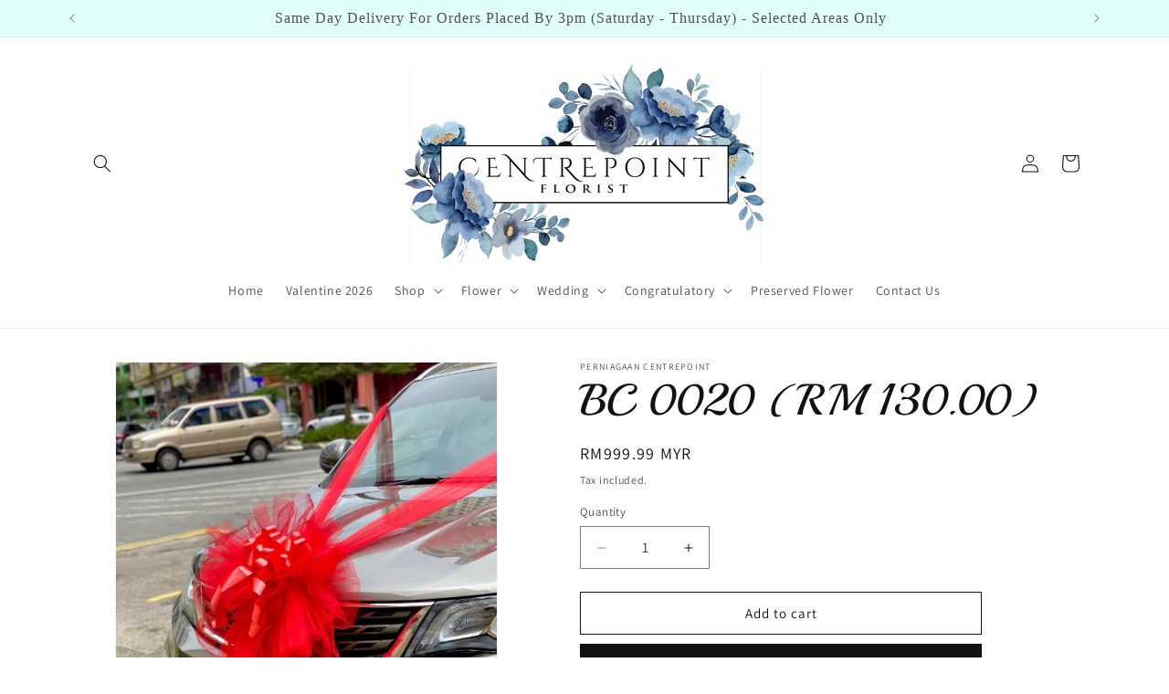

--- FILE ---
content_type: text/html; charset=utf-8
request_url: https://centrepointkb.com.my/products/bc-0020-rm-130-00
body_size: 26968
content:
<!doctype html>
<html class="no-js" lang="en">
  <head>
    <meta charset="utf-8">
    <meta http-equiv="X-UA-Compatible" content="IE=edge">
    <meta name="viewport" content="width=device-width,initial-scale=1">
    <meta name="theme-color" content="">
    <link rel="canonical" href="https://perniagaan-centrepoint.myshopify.com/products/bc-0020-rm-130-00"><link rel="preconnect" href="https://fonts.shopifycdn.com" crossorigin><title>
      BC 0020 (RM 130.00)
 &ndash; Perniagaan Centrepoint</title>

    

    

<meta property="og:site_name" content="Perniagaan Centrepoint">
<meta property="og:url" content="https://perniagaan-centrepoint.myshopify.com/products/bc-0020-rm-130-00">
<meta property="og:title" content="BC 0020 (RM 130.00)">
<meta property="og:type" content="product">
<meta property="og:description" content="Perniagaan Centrepoint"><meta property="og:image" content="http://centrepointkb.com.my/cdn/shop/products/ff01.png?v=1681358884">
  <meta property="og:image:secure_url" content="https://centrepointkb.com.my/cdn/shop/products/ff01.png?v=1681358884">
  <meta property="og:image:width" content="466">
  <meta property="og:image:height" content="611"><meta property="og:price:amount" content="999.99">
  <meta property="og:price:currency" content="MYR"><meta name="twitter:card" content="summary_large_image">
<meta name="twitter:title" content="BC 0020 (RM 130.00)">
<meta name="twitter:description" content="Perniagaan Centrepoint">


    <script src="//centrepointkb.com.my/cdn/shop/t/3/assets/constants.js?v=58251544750838685771710235267" defer="defer"></script>
    <script src="//centrepointkb.com.my/cdn/shop/t/3/assets/pubsub.js?v=158357773527763999511710235267" defer="defer"></script>
    <script src="//centrepointkb.com.my/cdn/shop/t/3/assets/global.js?v=37284204640041572741710235267" defer="defer"></script><script>window.performance && window.performance.mark && window.performance.mark('shopify.content_for_header.start');</script><meta id="shopify-digital-wallet" name="shopify-digital-wallet" content="/1998258239/digital_wallets/dialog">
<meta name="shopify-checkout-api-token" content="0b3562a3d81eb378f83687b5f6a1f53e">
<meta id="in-context-paypal-metadata" data-shop-id="1998258239" data-venmo-supported="false" data-environment="production" data-locale="en_US" data-paypal-v4="true" data-currency="MYR">
<link rel="alternate" type="application/json+oembed" href="https://perniagaan-centrepoint.myshopify.com/products/bc-0020-rm-130-00.oembed">
<script async="async" src="/checkouts/internal/preloads.js?locale=en-MY"></script>
<script id="shopify-features" type="application/json">{"accessToken":"0b3562a3d81eb378f83687b5f6a1f53e","betas":["rich-media-storefront-analytics"],"domain":"centrepointkb.com.my","predictiveSearch":true,"shopId":1998258239,"locale":"en"}</script>
<script>var Shopify = Shopify || {};
Shopify.shop = "perniagaan-centrepoint.myshopify.com";
Shopify.locale = "en";
Shopify.currency = {"active":"MYR","rate":"1.0"};
Shopify.country = "MY";
Shopify.theme = {"name":"Dawn","id":124718022719,"schema_name":"Dawn","schema_version":"13.0.1","theme_store_id":887,"role":"main"};
Shopify.theme.handle = "null";
Shopify.theme.style = {"id":null,"handle":null};
Shopify.cdnHost = "centrepointkb.com.my/cdn";
Shopify.routes = Shopify.routes || {};
Shopify.routes.root = "/";</script>
<script type="module">!function(o){(o.Shopify=o.Shopify||{}).modules=!0}(window);</script>
<script>!function(o){function n(){var o=[];function n(){o.push(Array.prototype.slice.apply(arguments))}return n.q=o,n}var t=o.Shopify=o.Shopify||{};t.loadFeatures=n(),t.autoloadFeatures=n()}(window);</script>
<script id="shop-js-analytics" type="application/json">{"pageType":"product"}</script>
<script defer="defer" async type="module" src="//centrepointkb.com.my/cdn/shopifycloud/shop-js/modules/v2/client.init-shop-cart-sync_DtuiiIyl.en.esm.js"></script>
<script defer="defer" async type="module" src="//centrepointkb.com.my/cdn/shopifycloud/shop-js/modules/v2/chunk.common_CUHEfi5Q.esm.js"></script>
<script type="module">
  await import("//centrepointkb.com.my/cdn/shopifycloud/shop-js/modules/v2/client.init-shop-cart-sync_DtuiiIyl.en.esm.js");
await import("//centrepointkb.com.my/cdn/shopifycloud/shop-js/modules/v2/chunk.common_CUHEfi5Q.esm.js");

  window.Shopify.SignInWithShop?.initShopCartSync?.({"fedCMEnabled":true,"windoidEnabled":true});

</script>
<script id="__st">var __st={"a":1998258239,"offset":28800,"reqid":"c03a8c8e-2f68-4e9f-881b-4ec1090d9b9e-1767488154","pageurl":"centrepointkb.com.my\/products\/bc-0020-rm-130-00","u":"9e920c46dc8e","p":"product","rtyp":"product","rid":7180702941247};</script>
<script>window.ShopifyPaypalV4VisibilityTracking = true;</script>
<script id="captcha-bootstrap">!function(){'use strict';const t='contact',e='account',n='new_comment',o=[[t,t],['blogs',n],['comments',n],[t,'customer']],c=[[e,'customer_login'],[e,'guest_login'],[e,'recover_customer_password'],[e,'create_customer']],r=t=>t.map((([t,e])=>`form[action*='/${t}']:not([data-nocaptcha='true']) input[name='form_type'][value='${e}']`)).join(','),a=t=>()=>t?[...document.querySelectorAll(t)].map((t=>t.form)):[];function s(){const t=[...o],e=r(t);return a(e)}const i='password',u='form_key',d=['recaptcha-v3-token','g-recaptcha-response','h-captcha-response',i],f=()=>{try{return window.sessionStorage}catch{return}},m='__shopify_v',_=t=>t.elements[u];function p(t,e,n=!1){try{const o=window.sessionStorage,c=JSON.parse(o.getItem(e)),{data:r}=function(t){const{data:e,action:n}=t;return t[m]||n?{data:e,action:n}:{data:t,action:n}}(c);for(const[e,n]of Object.entries(r))t.elements[e]&&(t.elements[e].value=n);n&&o.removeItem(e)}catch(o){console.error('form repopulation failed',{error:o})}}const l='form_type',E='cptcha';function T(t){t.dataset[E]=!0}const w=window,h=w.document,L='Shopify',v='ce_forms',y='captcha';let A=!1;((t,e)=>{const n=(g='f06e6c50-85a8-45c8-87d0-21a2b65856fe',I='https://cdn.shopify.com/shopifycloud/storefront-forms-hcaptcha/ce_storefront_forms_captcha_hcaptcha.v1.5.2.iife.js',D={infoText:'Protected by hCaptcha',privacyText:'Privacy',termsText:'Terms'},(t,e,n)=>{const o=w[L][v],c=o.bindForm;if(c)return c(t,g,e,D).then(n);var r;o.q.push([[t,g,e,D],n]),r=I,A||(h.body.append(Object.assign(h.createElement('script'),{id:'captcha-provider',async:!0,src:r})),A=!0)});var g,I,D;w[L]=w[L]||{},w[L][v]=w[L][v]||{},w[L][v].q=[],w[L][y]=w[L][y]||{},w[L][y].protect=function(t,e){n(t,void 0,e),T(t)},Object.freeze(w[L][y]),function(t,e,n,w,h,L){const[v,y,A,g]=function(t,e,n){const i=e?o:[],u=t?c:[],d=[...i,...u],f=r(d),m=r(i),_=r(d.filter((([t,e])=>n.includes(e))));return[a(f),a(m),a(_),s()]}(w,h,L),I=t=>{const e=t.target;return e instanceof HTMLFormElement?e:e&&e.form},D=t=>v().includes(t);t.addEventListener('submit',(t=>{const e=I(t);if(!e)return;const n=D(e)&&!e.dataset.hcaptchaBound&&!e.dataset.recaptchaBound,o=_(e),c=g().includes(e)&&(!o||!o.value);(n||c)&&t.preventDefault(),c&&!n&&(function(t){try{if(!f())return;!function(t){const e=f();if(!e)return;const n=_(t);if(!n)return;const o=n.value;o&&e.removeItem(o)}(t);const e=Array.from(Array(32),(()=>Math.random().toString(36)[2])).join('');!function(t,e){_(t)||t.append(Object.assign(document.createElement('input'),{type:'hidden',name:u})),t.elements[u].value=e}(t,e),function(t,e){const n=f();if(!n)return;const o=[...t.querySelectorAll(`input[type='${i}']`)].map((({name:t})=>t)),c=[...d,...o],r={};for(const[a,s]of new FormData(t).entries())c.includes(a)||(r[a]=s);n.setItem(e,JSON.stringify({[m]:1,action:t.action,data:r}))}(t,e)}catch(e){console.error('failed to persist form',e)}}(e),e.submit())}));const S=(t,e)=>{t&&!t.dataset[E]&&(n(t,e.some((e=>e===t))),T(t))};for(const o of['focusin','change'])t.addEventListener(o,(t=>{const e=I(t);D(e)&&S(e,y())}));const B=e.get('form_key'),M=e.get(l),P=B&&M;t.addEventListener('DOMContentLoaded',(()=>{const t=y();if(P)for(const e of t)e.elements[l].value===M&&p(e,B);[...new Set([...A(),...v().filter((t=>'true'===t.dataset.shopifyCaptcha))])].forEach((e=>S(e,t)))}))}(h,new URLSearchParams(w.location.search),n,t,e,['guest_login'])})(!0,!0)}();</script>
<script integrity="sha256-4kQ18oKyAcykRKYeNunJcIwy7WH5gtpwJnB7kiuLZ1E=" data-source-attribution="shopify.loadfeatures" defer="defer" src="//centrepointkb.com.my/cdn/shopifycloud/storefront/assets/storefront/load_feature-a0a9edcb.js" crossorigin="anonymous"></script>
<script data-source-attribution="shopify.dynamic_checkout.dynamic.init">var Shopify=Shopify||{};Shopify.PaymentButton=Shopify.PaymentButton||{isStorefrontPortableWallets:!0,init:function(){window.Shopify.PaymentButton.init=function(){};var t=document.createElement("script");t.src="https://centrepointkb.com.my/cdn/shopifycloud/portable-wallets/latest/portable-wallets.en.js",t.type="module",document.head.appendChild(t)}};
</script>
<script data-source-attribution="shopify.dynamic_checkout.buyer_consent">
  function portableWalletsHideBuyerConsent(e){var t=document.getElementById("shopify-buyer-consent"),n=document.getElementById("shopify-subscription-policy-button");t&&n&&(t.classList.add("hidden"),t.setAttribute("aria-hidden","true"),n.removeEventListener("click",e))}function portableWalletsShowBuyerConsent(e){var t=document.getElementById("shopify-buyer-consent"),n=document.getElementById("shopify-subscription-policy-button");t&&n&&(t.classList.remove("hidden"),t.removeAttribute("aria-hidden"),n.addEventListener("click",e))}window.Shopify?.PaymentButton&&(window.Shopify.PaymentButton.hideBuyerConsent=portableWalletsHideBuyerConsent,window.Shopify.PaymentButton.showBuyerConsent=portableWalletsShowBuyerConsent);
</script>
<script>
  function portableWalletsCleanup(e){e&&e.src&&console.error("Failed to load portable wallets script "+e.src);var t=document.querySelectorAll("shopify-accelerated-checkout .shopify-payment-button__skeleton, shopify-accelerated-checkout-cart .wallet-cart-button__skeleton"),e=document.getElementById("shopify-buyer-consent");for(let e=0;e<t.length;e++)t[e].remove();e&&e.remove()}function portableWalletsNotLoadedAsModule(e){e instanceof ErrorEvent&&"string"==typeof e.message&&e.message.includes("import.meta")&&"string"==typeof e.filename&&e.filename.includes("portable-wallets")&&(window.removeEventListener("error",portableWalletsNotLoadedAsModule),window.Shopify.PaymentButton.failedToLoad=e,"loading"===document.readyState?document.addEventListener("DOMContentLoaded",window.Shopify.PaymentButton.init):window.Shopify.PaymentButton.init())}window.addEventListener("error",portableWalletsNotLoadedAsModule);
</script>

<script type="module" src="https://centrepointkb.com.my/cdn/shopifycloud/portable-wallets/latest/portable-wallets.en.js" onError="portableWalletsCleanup(this)" crossorigin="anonymous"></script>
<script nomodule>
  document.addEventListener("DOMContentLoaded", portableWalletsCleanup);
</script>

<link id="shopify-accelerated-checkout-styles" rel="stylesheet" media="screen" href="https://centrepointkb.com.my/cdn/shopifycloud/portable-wallets/latest/accelerated-checkout-backwards-compat.css" crossorigin="anonymous">
<style id="shopify-accelerated-checkout-cart">
        #shopify-buyer-consent {
  margin-top: 1em;
  display: inline-block;
  width: 100%;
}

#shopify-buyer-consent.hidden {
  display: none;
}

#shopify-subscription-policy-button {
  background: none;
  border: none;
  padding: 0;
  text-decoration: underline;
  font-size: inherit;
  cursor: pointer;
}

#shopify-subscription-policy-button::before {
  box-shadow: none;
}

      </style>
<script id="sections-script" data-sections="header" defer="defer" src="//centrepointkb.com.my/cdn/shop/t/3/compiled_assets/scripts.js?967"></script>
<script>window.performance && window.performance.mark && window.performance.mark('shopify.content_for_header.end');</script>


    <style data-shopify>
      @font-face {
  font-family: Assistant;
  font-weight: 400;
  font-style: normal;
  font-display: swap;
  src: url("//centrepointkb.com.my/cdn/fonts/assistant/assistant_n4.9120912a469cad1cc292572851508ca49d12e768.woff2") format("woff2"),
       url("//centrepointkb.com.my/cdn/fonts/assistant/assistant_n4.6e9875ce64e0fefcd3f4446b7ec9036b3ddd2985.woff") format("woff");
}

      @font-face {
  font-family: Assistant;
  font-weight: 700;
  font-style: normal;
  font-display: swap;
  src: url("//centrepointkb.com.my/cdn/fonts/assistant/assistant_n7.bf44452348ec8b8efa3aa3068825305886b1c83c.woff2") format("woff2"),
       url("//centrepointkb.com.my/cdn/fonts/assistant/assistant_n7.0c887fee83f6b3bda822f1150b912c72da0f7b64.woff") format("woff");
}

      
      
      @font-face {
  font-family: Playball;
  font-weight: 400;
  font-style: normal;
  font-display: swap;
  src: url("//centrepointkb.com.my/cdn/fonts/playball/playball_n4.11d00798a9a968950feaa1f94847e5a119ebb808.woff2") format("woff2"),
       url("//centrepointkb.com.my/cdn/fonts/playball/playball_n4.b11bb88b25055f1d42f139b1ccf872cd7a54b8e0.woff") format("woff");
}


      
        :root,
        .color-scheme-1 {
          --color-background: 255,255,255;
        
          --gradient-background: #ffffff;
        

        

        --color-foreground: 18,18,18;
        --color-background-contrast: 191,191,191;
        --color-shadow: 18,18,18;
        --color-button: 18,18,18;
        --color-button-text: 255,255,255;
        --color-secondary-button: 255,255,255;
        --color-secondary-button-text: 18,18,18;
        --color-link: 18,18,18;
        --color-badge-foreground: 18,18,18;
        --color-badge-background: 255,255,255;
        --color-badge-border: 18,18,18;
        --payment-terms-background-color: rgb(255 255 255);
      }
      
        
        .color-scheme-2 {
          --color-background: 243,243,243;
        
          --gradient-background: #f3f3f3;
        

        

        --color-foreground: 18,18,18;
        --color-background-contrast: 179,179,179;
        --color-shadow: 18,18,18;
        --color-button: 18,18,18;
        --color-button-text: 243,243,243;
        --color-secondary-button: 243,243,243;
        --color-secondary-button-text: 18,18,18;
        --color-link: 18,18,18;
        --color-badge-foreground: 18,18,18;
        --color-badge-background: 243,243,243;
        --color-badge-border: 18,18,18;
        --payment-terms-background-color: rgb(243 243 243);
      }
      
        
        .color-scheme-3 {
          --color-background: 36,40,51;
        
          --gradient-background: #242833;
        

        

        --color-foreground: 255,255,255;
        --color-background-contrast: 47,52,66;
        --color-shadow: 18,18,18;
        --color-button: 255,255,255;
        --color-button-text: 0,0,0;
        --color-secondary-button: 36,40,51;
        --color-secondary-button-text: 255,255,255;
        --color-link: 255,255,255;
        --color-badge-foreground: 255,255,255;
        --color-badge-background: 36,40,51;
        --color-badge-border: 255,255,255;
        --payment-terms-background-color: rgb(36 40 51);
      }
      
        
        .color-scheme-4 {
          --color-background: 18,18,18;
        
          --gradient-background: #121212;
        

        

        --color-foreground: 255,255,255;
        --color-background-contrast: 146,146,146;
        --color-shadow: 18,18,18;
        --color-button: 255,255,255;
        --color-button-text: 18,18,18;
        --color-secondary-button: 18,18,18;
        --color-secondary-button-text: 255,255,255;
        --color-link: 255,255,255;
        --color-badge-foreground: 255,255,255;
        --color-badge-background: 18,18,18;
        --color-badge-border: 255,255,255;
        --payment-terms-background-color: rgb(18 18 18);
      }
      
        
        .color-scheme-5 {
          --color-background: 51,79,180;
        
          --gradient-background: #334fb4;
        

        

        --color-foreground: 255,255,255;
        --color-background-contrast: 23,35,81;
        --color-shadow: 18,18,18;
        --color-button: 255,255,255;
        --color-button-text: 51,79,180;
        --color-secondary-button: 51,79,180;
        --color-secondary-button-text: 255,255,255;
        --color-link: 255,255,255;
        --color-badge-foreground: 255,255,255;
        --color-badge-background: 51,79,180;
        --color-badge-border: 255,255,255;
        --payment-terms-background-color: rgb(51 79 180);
      }
      
        
        .color-scheme-dd2f8a10-a0b1-4634-98c1-85f021d7fd9c {
          --color-background: 33,7,7;
        
          --gradient-background: #210707;
        

        

        --color-foreground: 255,255,255;
        --color-background-contrast: 217,78,78;
        --color-shadow: 18,18,18;
        --color-button: 255,255,255;
        --color-button-text: 33,7,7;
        --color-secondary-button: 33,7,7;
        --color-secondary-button-text: 18,18,18;
        --color-link: 18,18,18;
        --color-badge-foreground: 255,255,255;
        --color-badge-background: 33,7,7;
        --color-badge-border: 255,255,255;
        --payment-terms-background-color: rgb(33 7 7);
      }
      
        
        .color-scheme-2e98c43b-7900-42b9-a4ca-82edc6ba2b22 {
          --color-background: 224,255,250;
        
          --gradient-background: #e0fffa;
        

        

        --color-foreground: 83,79,79;
        --color-background-contrast: 97,255,229;
        --color-shadow: 18,18,18;
        --color-button: 18,18,18;
        --color-button-text: 255,255,255;
        --color-secondary-button: 224,255,250;
        --color-secondary-button-text: 18,18,18;
        --color-link: 18,18,18;
        --color-badge-foreground: 83,79,79;
        --color-badge-background: 224,255,250;
        --color-badge-border: 83,79,79;
        --payment-terms-background-color: rgb(224 255 250);
      }
      

      body, .color-scheme-1, .color-scheme-2, .color-scheme-3, .color-scheme-4, .color-scheme-5, .color-scheme-dd2f8a10-a0b1-4634-98c1-85f021d7fd9c, .color-scheme-2e98c43b-7900-42b9-a4ca-82edc6ba2b22 {
        color: rgba(var(--color-foreground), 0.75);
        background-color: rgb(var(--color-background));
      }

      :root {
        --font-body-family: Assistant, sans-serif;
        --font-body-style: normal;
        --font-body-weight: 400;
        --font-body-weight-bold: 700;

        --font-heading-family: Playball, cursive;
        --font-heading-style: normal;
        --font-heading-weight: 400;

        --font-body-scale: 1.0;
        --font-heading-scale: 1.2;

        --media-padding: px;
        --media-border-opacity: 0.05;
        --media-border-width: 1px;
        --media-radius: 0px;
        --media-shadow-opacity: 0.0;
        --media-shadow-horizontal-offset: 0px;
        --media-shadow-vertical-offset: 4px;
        --media-shadow-blur-radius: 5px;
        --media-shadow-visible: 0;

        --page-width: 120rem;
        --page-width-margin: 0rem;

        --product-card-image-padding: 0.0rem;
        --product-card-corner-radius: 0.0rem;
        --product-card-text-alignment: left;
        --product-card-border-width: 0.0rem;
        --product-card-border-opacity: 0.1;
        --product-card-shadow-opacity: 0.0;
        --product-card-shadow-visible: 0;
        --product-card-shadow-horizontal-offset: 0.0rem;
        --product-card-shadow-vertical-offset: 0.4rem;
        --product-card-shadow-blur-radius: 0.5rem;

        --collection-card-image-padding: 0.0rem;
        --collection-card-corner-radius: 0.0rem;
        --collection-card-text-alignment: left;
        --collection-card-border-width: 0.0rem;
        --collection-card-border-opacity: 0.1;
        --collection-card-shadow-opacity: 0.0;
        --collection-card-shadow-visible: 0;
        --collection-card-shadow-horizontal-offset: 0.0rem;
        --collection-card-shadow-vertical-offset: 0.4rem;
        --collection-card-shadow-blur-radius: 0.5rem;

        --blog-card-image-padding: 0.0rem;
        --blog-card-corner-radius: 0.0rem;
        --blog-card-text-alignment: left;
        --blog-card-border-width: 0.0rem;
        --blog-card-border-opacity: 0.1;
        --blog-card-shadow-opacity: 0.0;
        --blog-card-shadow-visible: 0;
        --blog-card-shadow-horizontal-offset: 0.0rem;
        --blog-card-shadow-vertical-offset: 0.4rem;
        --blog-card-shadow-blur-radius: 0.5rem;

        --badge-corner-radius: 4.0rem;

        --popup-border-width: 1px;
        --popup-border-opacity: 0.1;
        --popup-corner-radius: 0px;
        --popup-shadow-opacity: 0.05;
        --popup-shadow-horizontal-offset: 0px;
        --popup-shadow-vertical-offset: 4px;
        --popup-shadow-blur-radius: 5px;

        --drawer-border-width: 1px;
        --drawer-border-opacity: 0.1;
        --drawer-shadow-opacity: 0.0;
        --drawer-shadow-horizontal-offset: 0px;
        --drawer-shadow-vertical-offset: 4px;
        --drawer-shadow-blur-radius: 5px;

        --spacing-sections-desktop: 0px;
        --spacing-sections-mobile: 0px;

        --grid-desktop-vertical-spacing: 8px;
        --grid-desktop-horizontal-spacing: 8px;
        --grid-mobile-vertical-spacing: 4px;
        --grid-mobile-horizontal-spacing: 4px;

        --text-boxes-border-opacity: 0.1;
        --text-boxes-border-width: 0px;
        --text-boxes-radius: 0px;
        --text-boxes-shadow-opacity: 0.0;
        --text-boxes-shadow-visible: 0;
        --text-boxes-shadow-horizontal-offset: 0px;
        --text-boxes-shadow-vertical-offset: 4px;
        --text-boxes-shadow-blur-radius: 5px;

        --buttons-radius: 0px;
        --buttons-radius-outset: 0px;
        --buttons-border-width: 1px;
        --buttons-border-opacity: 1.0;
        --buttons-shadow-opacity: 0.0;
        --buttons-shadow-visible: 0;
        --buttons-shadow-horizontal-offset: 0px;
        --buttons-shadow-vertical-offset: 4px;
        --buttons-shadow-blur-radius: 5px;
        --buttons-border-offset: 0px;

        --inputs-radius: 0px;
        --inputs-border-width: 1px;
        --inputs-border-opacity: 0.55;
        --inputs-shadow-opacity: 0.0;
        --inputs-shadow-horizontal-offset: 0px;
        --inputs-margin-offset: 0px;
        --inputs-shadow-vertical-offset: 4px;
        --inputs-shadow-blur-radius: 5px;
        --inputs-radius-outset: 0px;

        --variant-pills-radius: 40px;
        --variant-pills-border-width: 1px;
        --variant-pills-border-opacity: 0.5;
        --variant-pills-shadow-opacity: 0.0;
        --variant-pills-shadow-horizontal-offset: 0px;
        --variant-pills-shadow-vertical-offset: 4px;
        --variant-pills-shadow-blur-radius: 5px;
      }

      *,
      *::before,
      *::after {
        box-sizing: inherit;
      }

      html {
        box-sizing: border-box;
        font-size: calc(var(--font-body-scale) * 62.5%);
        height: 100%;
      }

      body {
        display: grid;
        grid-template-rows: auto auto 1fr auto;
        grid-template-columns: 100%;
        min-height: 100%;
        margin: 0;
        font-size: 1.5rem;
        letter-spacing: 0.06rem;
        line-height: calc(1 + 0.8 / var(--font-body-scale));
        font-family: var(--font-body-family);
        font-style: var(--font-body-style);
        font-weight: var(--font-body-weight);
      }

      @media screen and (min-width: 750px) {
        body {
          font-size: 1.6rem;
        }
      }
    </style>

    <link href="//centrepointkb.com.my/cdn/shop/t/3/assets/base.css?v=49168746004658427441711358446" rel="stylesheet" type="text/css" media="all" />
<link rel="preload" as="font" href="//centrepointkb.com.my/cdn/fonts/assistant/assistant_n4.9120912a469cad1cc292572851508ca49d12e768.woff2" type="font/woff2" crossorigin><link rel="preload" as="font" href="//centrepointkb.com.my/cdn/fonts/playball/playball_n4.11d00798a9a968950feaa1f94847e5a119ebb808.woff2" type="font/woff2" crossorigin><link
        rel="stylesheet"
        href="//centrepointkb.com.my/cdn/shop/t/3/assets/component-predictive-search.css?v=118923337488134913561710235266"
        media="print"
        onload="this.media='all'"
      ><script>
      document.documentElement.className = document.documentElement.className.replace('no-js', 'js');
      if (Shopify.designMode) {
        document.documentElement.classList.add('shopify-design-mode');
      }
    </script>
  <link href="https://monorail-edge.shopifysvc.com" rel="dns-prefetch">
<script>(function(){if ("sendBeacon" in navigator && "performance" in window) {try {var session_token_from_headers = performance.getEntriesByType('navigation')[0].serverTiming.find(x => x.name == '_s').description;} catch {var session_token_from_headers = undefined;}var session_cookie_matches = document.cookie.match(/_shopify_s=([^;]*)/);var session_token_from_cookie = session_cookie_matches && session_cookie_matches.length === 2 ? session_cookie_matches[1] : "";var session_token = session_token_from_headers || session_token_from_cookie || "";function handle_abandonment_event(e) {var entries = performance.getEntries().filter(function(entry) {return /monorail-edge.shopifysvc.com/.test(entry.name);});if (!window.abandonment_tracked && entries.length === 0) {window.abandonment_tracked = true;var currentMs = Date.now();var navigation_start = performance.timing.navigationStart;var payload = {shop_id: 1998258239,url: window.location.href,navigation_start,duration: currentMs - navigation_start,session_token,page_type: "product"};window.navigator.sendBeacon("https://monorail-edge.shopifysvc.com/v1/produce", JSON.stringify({schema_id: "online_store_buyer_site_abandonment/1.1",payload: payload,metadata: {event_created_at_ms: currentMs,event_sent_at_ms: currentMs}}));}}window.addEventListener('pagehide', handle_abandonment_event);}}());</script>
<script id="web-pixels-manager-setup">(function e(e,d,r,n,o){if(void 0===o&&(o={}),!Boolean(null===(a=null===(i=window.Shopify)||void 0===i?void 0:i.analytics)||void 0===a?void 0:a.replayQueue)){var i,a;window.Shopify=window.Shopify||{};var t=window.Shopify;t.analytics=t.analytics||{};var s=t.analytics;s.replayQueue=[],s.publish=function(e,d,r){return s.replayQueue.push([e,d,r]),!0};try{self.performance.mark("wpm:start")}catch(e){}var l=function(){var e={modern:/Edge?\/(1{2}[4-9]|1[2-9]\d|[2-9]\d{2}|\d{4,})\.\d+(\.\d+|)|Firefox\/(1{2}[4-9]|1[2-9]\d|[2-9]\d{2}|\d{4,})\.\d+(\.\d+|)|Chrom(ium|e)\/(9{2}|\d{3,})\.\d+(\.\d+|)|(Maci|X1{2}).+ Version\/(15\.\d+|(1[6-9]|[2-9]\d|\d{3,})\.\d+)([,.]\d+|)( \(\w+\)|)( Mobile\/\w+|) Safari\/|Chrome.+OPR\/(9{2}|\d{3,})\.\d+\.\d+|(CPU[ +]OS|iPhone[ +]OS|CPU[ +]iPhone|CPU IPhone OS|CPU iPad OS)[ +]+(15[._]\d+|(1[6-9]|[2-9]\d|\d{3,})[._]\d+)([._]\d+|)|Android:?[ /-](13[3-9]|1[4-9]\d|[2-9]\d{2}|\d{4,})(\.\d+|)(\.\d+|)|Android.+Firefox\/(13[5-9]|1[4-9]\d|[2-9]\d{2}|\d{4,})\.\d+(\.\d+|)|Android.+Chrom(ium|e)\/(13[3-9]|1[4-9]\d|[2-9]\d{2}|\d{4,})\.\d+(\.\d+|)|SamsungBrowser\/([2-9]\d|\d{3,})\.\d+/,legacy:/Edge?\/(1[6-9]|[2-9]\d|\d{3,})\.\d+(\.\d+|)|Firefox\/(5[4-9]|[6-9]\d|\d{3,})\.\d+(\.\d+|)|Chrom(ium|e)\/(5[1-9]|[6-9]\d|\d{3,})\.\d+(\.\d+|)([\d.]+$|.*Safari\/(?![\d.]+ Edge\/[\d.]+$))|(Maci|X1{2}).+ Version\/(10\.\d+|(1[1-9]|[2-9]\d|\d{3,})\.\d+)([,.]\d+|)( \(\w+\)|)( Mobile\/\w+|) Safari\/|Chrome.+OPR\/(3[89]|[4-9]\d|\d{3,})\.\d+\.\d+|(CPU[ +]OS|iPhone[ +]OS|CPU[ +]iPhone|CPU IPhone OS|CPU iPad OS)[ +]+(10[._]\d+|(1[1-9]|[2-9]\d|\d{3,})[._]\d+)([._]\d+|)|Android:?[ /-](13[3-9]|1[4-9]\d|[2-9]\d{2}|\d{4,})(\.\d+|)(\.\d+|)|Mobile Safari.+OPR\/([89]\d|\d{3,})\.\d+\.\d+|Android.+Firefox\/(13[5-9]|1[4-9]\d|[2-9]\d{2}|\d{4,})\.\d+(\.\d+|)|Android.+Chrom(ium|e)\/(13[3-9]|1[4-9]\d|[2-9]\d{2}|\d{4,})\.\d+(\.\d+|)|Android.+(UC? ?Browser|UCWEB|U3)[ /]?(15\.([5-9]|\d{2,})|(1[6-9]|[2-9]\d|\d{3,})\.\d+)\.\d+|SamsungBrowser\/(5\.\d+|([6-9]|\d{2,})\.\d+)|Android.+MQ{2}Browser\/(14(\.(9|\d{2,})|)|(1[5-9]|[2-9]\d|\d{3,})(\.\d+|))(\.\d+|)|K[Aa][Ii]OS\/(3\.\d+|([4-9]|\d{2,})\.\d+)(\.\d+|)/},d=e.modern,r=e.legacy,n=navigator.userAgent;return n.match(d)?"modern":n.match(r)?"legacy":"unknown"}(),u="modern"===l?"modern":"legacy",c=(null!=n?n:{modern:"",legacy:""})[u],f=function(e){return[e.baseUrl,"/wpm","/b",e.hashVersion,"modern"===e.buildTarget?"m":"l",".js"].join("")}({baseUrl:d,hashVersion:r,buildTarget:u}),m=function(e){var d=e.version,r=e.bundleTarget,n=e.surface,o=e.pageUrl,i=e.monorailEndpoint;return{emit:function(e){var a=e.status,t=e.errorMsg,s=(new Date).getTime(),l=JSON.stringify({metadata:{event_sent_at_ms:s},events:[{schema_id:"web_pixels_manager_load/3.1",payload:{version:d,bundle_target:r,page_url:o,status:a,surface:n,error_msg:t},metadata:{event_created_at_ms:s}}]});if(!i)return console&&console.warn&&console.warn("[Web Pixels Manager] No Monorail endpoint provided, skipping logging."),!1;try{return self.navigator.sendBeacon.bind(self.navigator)(i,l)}catch(e){}var u=new XMLHttpRequest;try{return u.open("POST",i,!0),u.setRequestHeader("Content-Type","text/plain"),u.send(l),!0}catch(e){return console&&console.warn&&console.warn("[Web Pixels Manager] Got an unhandled error while logging to Monorail."),!1}}}}({version:r,bundleTarget:l,surface:e.surface,pageUrl:self.location.href,monorailEndpoint:e.monorailEndpoint});try{o.browserTarget=l,function(e){var d=e.src,r=e.async,n=void 0===r||r,o=e.onload,i=e.onerror,a=e.sri,t=e.scriptDataAttributes,s=void 0===t?{}:t,l=document.createElement("script"),u=document.querySelector("head"),c=document.querySelector("body");if(l.async=n,l.src=d,a&&(l.integrity=a,l.crossOrigin="anonymous"),s)for(var f in s)if(Object.prototype.hasOwnProperty.call(s,f))try{l.dataset[f]=s[f]}catch(e){}if(o&&l.addEventListener("load",o),i&&l.addEventListener("error",i),u)u.appendChild(l);else{if(!c)throw new Error("Did not find a head or body element to append the script");c.appendChild(l)}}({src:f,async:!0,onload:function(){if(!function(){var e,d;return Boolean(null===(d=null===(e=window.Shopify)||void 0===e?void 0:e.analytics)||void 0===d?void 0:d.initialized)}()){var d=window.webPixelsManager.init(e)||void 0;if(d){var r=window.Shopify.analytics;r.replayQueue.forEach((function(e){var r=e[0],n=e[1],o=e[2];d.publishCustomEvent(r,n,o)})),r.replayQueue=[],r.publish=d.publishCustomEvent,r.visitor=d.visitor,r.initialized=!0}}},onerror:function(){return m.emit({status:"failed",errorMsg:"".concat(f," has failed to load")})},sri:function(e){var d=/^sha384-[A-Za-z0-9+/=]+$/;return"string"==typeof e&&d.test(e)}(c)?c:"",scriptDataAttributes:o}),m.emit({status:"loading"})}catch(e){m.emit({status:"failed",errorMsg:(null==e?void 0:e.message)||"Unknown error"})}}})({shopId: 1998258239,storefrontBaseUrl: "https://perniagaan-centrepoint.myshopify.com",extensionsBaseUrl: "https://extensions.shopifycdn.com/cdn/shopifycloud/web-pixels-manager",monorailEndpoint: "https://monorail-edge.shopifysvc.com/unstable/produce_batch",surface: "storefront-renderer",enabledBetaFlags: ["2dca8a86","a0d5f9d2"],webPixelsConfigList: [{"id":"shopify-app-pixel","configuration":"{}","eventPayloadVersion":"v1","runtimeContext":"STRICT","scriptVersion":"0450","apiClientId":"shopify-pixel","type":"APP","privacyPurposes":["ANALYTICS","MARKETING"]},{"id":"shopify-custom-pixel","eventPayloadVersion":"v1","runtimeContext":"LAX","scriptVersion":"0450","apiClientId":"shopify-pixel","type":"CUSTOM","privacyPurposes":["ANALYTICS","MARKETING"]}],isMerchantRequest: false,initData: {"shop":{"name":"Perniagaan Centrepoint","paymentSettings":{"currencyCode":"MYR"},"myshopifyDomain":"perniagaan-centrepoint.myshopify.com","countryCode":"MY","storefrontUrl":"https:\/\/perniagaan-centrepoint.myshopify.com"},"customer":null,"cart":null,"checkout":null,"productVariants":[{"price":{"amount":999.99,"currencyCode":"MYR"},"product":{"title":"BC 0020 (RM 130.00)","vendor":"Perniagaan Centrepoint","id":"7180702941247","untranslatedTitle":"BC 0020 (RM 130.00)","url":"\/products\/bc-0020-rm-130-00","type":""},"id":"40079200452671","image":{"src":"\/\/centrepointkb.com.my\/cdn\/shop\/products\/ff01.png?v=1681358884"},"sku":"","title":"Default Title","untranslatedTitle":"Default Title"}],"purchasingCompany":null},},"https://centrepointkb.com.my/cdn","da62cc92w68dfea28pcf9825a4m392e00d0",{"modern":"","legacy":""},{"shopId":"1998258239","storefrontBaseUrl":"https:\/\/perniagaan-centrepoint.myshopify.com","extensionBaseUrl":"https:\/\/extensions.shopifycdn.com\/cdn\/shopifycloud\/web-pixels-manager","surface":"storefront-renderer","enabledBetaFlags":"[\"2dca8a86\", \"a0d5f9d2\"]","isMerchantRequest":"false","hashVersion":"da62cc92w68dfea28pcf9825a4m392e00d0","publish":"custom","events":"[[\"page_viewed\",{}],[\"product_viewed\",{\"productVariant\":{\"price\":{\"amount\":999.99,\"currencyCode\":\"MYR\"},\"product\":{\"title\":\"BC 0020 (RM 130.00)\",\"vendor\":\"Perniagaan Centrepoint\",\"id\":\"7180702941247\",\"untranslatedTitle\":\"BC 0020 (RM 130.00)\",\"url\":\"\/products\/bc-0020-rm-130-00\",\"type\":\"\"},\"id\":\"40079200452671\",\"image\":{\"src\":\"\/\/centrepointkb.com.my\/cdn\/shop\/products\/ff01.png?v=1681358884\"},\"sku\":\"\",\"title\":\"Default Title\",\"untranslatedTitle\":\"Default Title\"}}]]"});</script><script>
  window.ShopifyAnalytics = window.ShopifyAnalytics || {};
  window.ShopifyAnalytics.meta = window.ShopifyAnalytics.meta || {};
  window.ShopifyAnalytics.meta.currency = 'MYR';
  var meta = {"product":{"id":7180702941247,"gid":"gid:\/\/shopify\/Product\/7180702941247","vendor":"Perniagaan Centrepoint","type":"","handle":"bc-0020-rm-130-00","variants":[{"id":40079200452671,"price":99999,"name":"BC 0020 (RM 130.00)","public_title":null,"sku":""}],"remote":false},"page":{"pageType":"product","resourceType":"product","resourceId":7180702941247,"requestId":"c03a8c8e-2f68-4e9f-881b-4ec1090d9b9e-1767488154"}};
  for (var attr in meta) {
    window.ShopifyAnalytics.meta[attr] = meta[attr];
  }
</script>
<script class="analytics">
  (function () {
    var customDocumentWrite = function(content) {
      var jquery = null;

      if (window.jQuery) {
        jquery = window.jQuery;
      } else if (window.Checkout && window.Checkout.$) {
        jquery = window.Checkout.$;
      }

      if (jquery) {
        jquery('body').append(content);
      }
    };

    var hasLoggedConversion = function(token) {
      if (token) {
        return document.cookie.indexOf('loggedConversion=' + token) !== -1;
      }
      return false;
    }

    var setCookieIfConversion = function(token) {
      if (token) {
        var twoMonthsFromNow = new Date(Date.now());
        twoMonthsFromNow.setMonth(twoMonthsFromNow.getMonth() + 2);

        document.cookie = 'loggedConversion=' + token + '; expires=' + twoMonthsFromNow;
      }
    }

    var trekkie = window.ShopifyAnalytics.lib = window.trekkie = window.trekkie || [];
    if (trekkie.integrations) {
      return;
    }
    trekkie.methods = [
      'identify',
      'page',
      'ready',
      'track',
      'trackForm',
      'trackLink'
    ];
    trekkie.factory = function(method) {
      return function() {
        var args = Array.prototype.slice.call(arguments);
        args.unshift(method);
        trekkie.push(args);
        return trekkie;
      };
    };
    for (var i = 0; i < trekkie.methods.length; i++) {
      var key = trekkie.methods[i];
      trekkie[key] = trekkie.factory(key);
    }
    trekkie.load = function(config) {
      trekkie.config = config || {};
      trekkie.config.initialDocumentCookie = document.cookie;
      var first = document.getElementsByTagName('script')[0];
      var script = document.createElement('script');
      script.type = 'text/javascript';
      script.onerror = function(e) {
        var scriptFallback = document.createElement('script');
        scriptFallback.type = 'text/javascript';
        scriptFallback.onerror = function(error) {
                var Monorail = {
      produce: function produce(monorailDomain, schemaId, payload) {
        var currentMs = new Date().getTime();
        var event = {
          schema_id: schemaId,
          payload: payload,
          metadata: {
            event_created_at_ms: currentMs,
            event_sent_at_ms: currentMs
          }
        };
        return Monorail.sendRequest("https://" + monorailDomain + "/v1/produce", JSON.stringify(event));
      },
      sendRequest: function sendRequest(endpointUrl, payload) {
        // Try the sendBeacon API
        if (window && window.navigator && typeof window.navigator.sendBeacon === 'function' && typeof window.Blob === 'function' && !Monorail.isIos12()) {
          var blobData = new window.Blob([payload], {
            type: 'text/plain'
          });

          if (window.navigator.sendBeacon(endpointUrl, blobData)) {
            return true;
          } // sendBeacon was not successful

        } // XHR beacon

        var xhr = new XMLHttpRequest();

        try {
          xhr.open('POST', endpointUrl);
          xhr.setRequestHeader('Content-Type', 'text/plain');
          xhr.send(payload);
        } catch (e) {
          console.log(e);
        }

        return false;
      },
      isIos12: function isIos12() {
        return window.navigator.userAgent.lastIndexOf('iPhone; CPU iPhone OS 12_') !== -1 || window.navigator.userAgent.lastIndexOf('iPad; CPU OS 12_') !== -1;
      }
    };
    Monorail.produce('monorail-edge.shopifysvc.com',
      'trekkie_storefront_load_errors/1.1',
      {shop_id: 1998258239,
      theme_id: 124718022719,
      app_name: "storefront",
      context_url: window.location.href,
      source_url: "//centrepointkb.com.my/cdn/s/trekkie.storefront.8f32c7f0b513e73f3235c26245676203e1209161.min.js"});

        };
        scriptFallback.async = true;
        scriptFallback.src = '//centrepointkb.com.my/cdn/s/trekkie.storefront.8f32c7f0b513e73f3235c26245676203e1209161.min.js';
        first.parentNode.insertBefore(scriptFallback, first);
      };
      script.async = true;
      script.src = '//centrepointkb.com.my/cdn/s/trekkie.storefront.8f32c7f0b513e73f3235c26245676203e1209161.min.js';
      first.parentNode.insertBefore(script, first);
    };
    trekkie.load(
      {"Trekkie":{"appName":"storefront","development":false,"defaultAttributes":{"shopId":1998258239,"isMerchantRequest":null,"themeId":124718022719,"themeCityHash":"5696459677025380390","contentLanguage":"en","currency":"MYR","eventMetadataId":"4e8003e1-dd5c-4791-b179-634611aa1019"},"isServerSideCookieWritingEnabled":true,"monorailRegion":"shop_domain","enabledBetaFlags":["65f19447"]},"Session Attribution":{},"S2S":{"facebookCapiEnabled":false,"source":"trekkie-storefront-renderer","apiClientId":580111}}
    );

    var loaded = false;
    trekkie.ready(function() {
      if (loaded) return;
      loaded = true;

      window.ShopifyAnalytics.lib = window.trekkie;

      var originalDocumentWrite = document.write;
      document.write = customDocumentWrite;
      try { window.ShopifyAnalytics.merchantGoogleAnalytics.call(this); } catch(error) {};
      document.write = originalDocumentWrite;

      window.ShopifyAnalytics.lib.page(null,{"pageType":"product","resourceType":"product","resourceId":7180702941247,"requestId":"c03a8c8e-2f68-4e9f-881b-4ec1090d9b9e-1767488154","shopifyEmitted":true});

      var match = window.location.pathname.match(/checkouts\/(.+)\/(thank_you|post_purchase)/)
      var token = match? match[1]: undefined;
      if (!hasLoggedConversion(token)) {
        setCookieIfConversion(token);
        window.ShopifyAnalytics.lib.track("Viewed Product",{"currency":"MYR","variantId":40079200452671,"productId":7180702941247,"productGid":"gid:\/\/shopify\/Product\/7180702941247","name":"BC 0020 (RM 130.00)","price":"999.99","sku":"","brand":"Perniagaan Centrepoint","variant":null,"category":"","nonInteraction":true,"remote":false},undefined,undefined,{"shopifyEmitted":true});
      window.ShopifyAnalytics.lib.track("monorail:\/\/trekkie_storefront_viewed_product\/1.1",{"currency":"MYR","variantId":40079200452671,"productId":7180702941247,"productGid":"gid:\/\/shopify\/Product\/7180702941247","name":"BC 0020 (RM 130.00)","price":"999.99","sku":"","brand":"Perniagaan Centrepoint","variant":null,"category":"","nonInteraction":true,"remote":false,"referer":"https:\/\/centrepointkb.com.my\/products\/bc-0020-rm-130-00"});
      }
    });


        var eventsListenerScript = document.createElement('script');
        eventsListenerScript.async = true;
        eventsListenerScript.src = "//centrepointkb.com.my/cdn/shopifycloud/storefront/assets/shop_events_listener-3da45d37.js";
        document.getElementsByTagName('head')[0].appendChild(eventsListenerScript);

})();</script>
<script
  defer
  src="https://centrepointkb.com.my/cdn/shopifycloud/perf-kit/shopify-perf-kit-2.1.2.min.js"
  data-application="storefront-renderer"
  data-shop-id="1998258239"
  data-render-region="gcp-us-east1"
  data-page-type="product"
  data-theme-instance-id="124718022719"
  data-theme-name="Dawn"
  data-theme-version="13.0.1"
  data-monorail-region="shop_domain"
  data-resource-timing-sampling-rate="10"
  data-shs="true"
  data-shs-beacon="true"
  data-shs-export-with-fetch="true"
  data-shs-logs-sample-rate="1"
  data-shs-beacon-endpoint="https://centrepointkb.com.my/api/collect"
></script>
</head>

  <body class="gradient">
    <a class="skip-to-content-link button visually-hidden" href="#MainContent">
      Skip to content
    </a><!-- BEGIN sections: header-group -->
<div id="shopify-section-sections--15129762365503__announcement-bar" class="shopify-section shopify-section-group-header-group announcement-bar-section"><link href="//centrepointkb.com.my/cdn/shop/t/3/assets/component-slideshow.css?v=107725913939919748051710235267" rel="stylesheet" type="text/css" media="all" />
<link href="//centrepointkb.com.my/cdn/shop/t/3/assets/component-slider.css?v=142503135496229589681710235267" rel="stylesheet" type="text/css" media="all" />

  <link href="//centrepointkb.com.my/cdn/shop/t/3/assets/component-list-social.css?v=35792976012981934991710235266" rel="stylesheet" type="text/css" media="all" />


<div
  class="utility-bar color-scheme-2e98c43b-7900-42b9-a4ca-82edc6ba2b22 gradient utility-bar--bottom-border"
  
>
  <div class="page-width utility-bar__grid"><slideshow-component
        class="announcement-bar"
        role="region"
        aria-roledescription="Carousel"
        aria-label="Announcement bar"
      >
        <div class="announcement-bar-slider slider-buttons">
          <button
            type="button"
            class="slider-button slider-button--prev"
            name="previous"
            aria-label="Previous announcement"
            aria-controls="Slider-sections--15129762365503__announcement-bar"
          >
            <svg aria-hidden="true" focusable="false" class="icon icon-caret" viewBox="0 0 10 6">
  <path fill-rule="evenodd" clip-rule="evenodd" d="M9.354.646a.5.5 0 00-.708 0L5 4.293 1.354.646a.5.5 0 00-.708.708l4 4a.5.5 0 00.708 0l4-4a.5.5 0 000-.708z" fill="currentColor">
</svg>

          </button>
          <div
            class="grid grid--1-col slider slider--everywhere"
            id="Slider-sections--15129762365503__announcement-bar"
            aria-live="polite"
            aria-atomic="true"
            data-autoplay="true"
            data-speed="5"
          ><div
                class="slideshow__slide slider__slide grid__item grid--1-col"
                id="Slide-sections--15129762365503__announcement-bar-1"
                
                role="group"
                aria-roledescription="Announcement"
                aria-label="1 of 3"
                tabindex="-1"
              >
                <div
                  class="announcement-bar__announcement"
                  role="region"
                  aria-label="Announcement"
                  
                ><p class="announcement-bar__message h5">
                      <span>Same Day Delivery For Orders Placed By 3pm (Saturday - Thursday) - Selected Areas Only</span></p></div>
              </div><div
                class="slideshow__slide slider__slide grid__item grid--1-col"
                id="Slide-sections--15129762365503__announcement-bar-2"
                
                role="group"
                aria-roledescription="Announcement"
                aria-label="2 of 3"
                tabindex="-1"
              >
                <div
                  class="announcement-bar__announcement"
                  role="region"
                  aria-label="Announcement"
                  
                ><a
                        href="https://g.co/kgs/nKHZzmQ"
                        class="announcement-bar__link link link--text focus-inset animate-arrow"
                      ><p class="announcement-bar__message h5">
                      <span>Click Here To Check Out Reviews From Our Happy Customers</span><svg
  viewBox="0 0 14 10"
  fill="none"
  aria-hidden="true"
  focusable="false"
  class="icon icon-arrow"
  xmlns="http://www.w3.org/2000/svg"
>
  <path fill-rule="evenodd" clip-rule="evenodd" d="M8.537.808a.5.5 0 01.817-.162l4 4a.5.5 0 010 .708l-4 4a.5.5 0 11-.708-.708L11.793 5.5H1a.5.5 0 010-1h10.793L8.646 1.354a.5.5 0 01-.109-.546z" fill="currentColor">
</svg>

</p></a></div>
              </div><div
                class="slideshow__slide slider__slide grid__item grid--1-col"
                id="Slide-sections--15129762365503__announcement-bar-3"
                
                role="group"
                aria-roledescription="Announcement"
                aria-label="3 of 3"
                tabindex="-1"
              >
                <div
                  class="announcement-bar__announcement"
                  role="region"
                  aria-label="Announcement"
                  
                ><p class="announcement-bar__message h5">
                      <span>Welcome to our store</span></p></div>
              </div></div>
          <button
            type="button"
            class="slider-button slider-button--next"
            name="next"
            aria-label="Next announcement"
            aria-controls="Slider-sections--15129762365503__announcement-bar"
          >
            <svg aria-hidden="true" focusable="false" class="icon icon-caret" viewBox="0 0 10 6">
  <path fill-rule="evenodd" clip-rule="evenodd" d="M9.354.646a.5.5 0 00-.708 0L5 4.293 1.354.646a.5.5 0 00-.708.708l4 4a.5.5 0 00.708 0l4-4a.5.5 0 000-.708z" fill="currentColor">
</svg>

          </button>
        </div>
      </slideshow-component><div class="localization-wrapper">
</div>
  </div>
</div>


<style> #shopify-section-sections--15129762365503__announcement-bar .announcement-bar__message {font-size: 16px; font-family: arapey;} </style></div><div id="shopify-section-sections--15129762365503__header" class="shopify-section shopify-section-group-header-group section-header"><link rel="stylesheet" href="//centrepointkb.com.my/cdn/shop/t/3/assets/component-list-menu.css?v=151968516119678728991710235266" media="print" onload="this.media='all'">
<link rel="stylesheet" href="//centrepointkb.com.my/cdn/shop/t/3/assets/component-search.css?v=165164710990765432851710235266" media="print" onload="this.media='all'">
<link rel="stylesheet" href="//centrepointkb.com.my/cdn/shop/t/3/assets/component-menu-drawer.css?v=85170387104997277661710235266" media="print" onload="this.media='all'">
<link rel="stylesheet" href="//centrepointkb.com.my/cdn/shop/t/3/assets/component-cart-notification.css?v=54116361853792938221710235266" media="print" onload="this.media='all'">
<link rel="stylesheet" href="//centrepointkb.com.my/cdn/shop/t/3/assets/component-cart-items.css?v=136978088507021421401710235266" media="print" onload="this.media='all'"><link rel="stylesheet" href="//centrepointkb.com.my/cdn/shop/t/3/assets/component-price.css?v=70172745017360139101710235266" media="print" onload="this.media='all'"><link rel="stylesheet" href="//centrepointkb.com.my/cdn/shop/t/3/assets/component-mega-menu.css?v=10110889665867715061710235266" media="print" onload="this.media='all'">
  <noscript><link href="//centrepointkb.com.my/cdn/shop/t/3/assets/component-mega-menu.css?v=10110889665867715061710235266" rel="stylesheet" type="text/css" media="all" /></noscript><noscript><link href="//centrepointkb.com.my/cdn/shop/t/3/assets/component-list-menu.css?v=151968516119678728991710235266" rel="stylesheet" type="text/css" media="all" /></noscript>
<noscript><link href="//centrepointkb.com.my/cdn/shop/t/3/assets/component-search.css?v=165164710990765432851710235266" rel="stylesheet" type="text/css" media="all" /></noscript>
<noscript><link href="//centrepointkb.com.my/cdn/shop/t/3/assets/component-menu-drawer.css?v=85170387104997277661710235266" rel="stylesheet" type="text/css" media="all" /></noscript>
<noscript><link href="//centrepointkb.com.my/cdn/shop/t/3/assets/component-cart-notification.css?v=54116361853792938221710235266" rel="stylesheet" type="text/css" media="all" /></noscript>
<noscript><link href="//centrepointkb.com.my/cdn/shop/t/3/assets/component-cart-items.css?v=136978088507021421401710235266" rel="stylesheet" type="text/css" media="all" /></noscript>

<style>
  header-drawer {
    justify-self: start;
    margin-left: -1.2rem;
  }@media screen and (min-width: 990px) {
      header-drawer {
        display: none;
      }
    }.menu-drawer-container {
    display: flex;
  }

  .list-menu {
    list-style: none;
    padding: 0;
    margin: 0;
  }

  .list-menu--inline {
    display: inline-flex;
    flex-wrap: wrap;
  }

  summary.list-menu__item {
    padding-right: 2.7rem;
  }

  .list-menu__item {
    display: flex;
    align-items: center;
    line-height: calc(1 + 0.3 / var(--font-body-scale));
  }

  .list-menu__item--link {
    text-decoration: none;
    padding-bottom: 1rem;
    padding-top: 1rem;
    line-height: calc(1 + 0.8 / var(--font-body-scale));
  }

  @media screen and (min-width: 750px) {
    .list-menu__item--link {
      padding-bottom: 0.5rem;
      padding-top: 0.5rem;
    }
  }
</style><style data-shopify>.header {
    padding: 10px 3rem 10px 3rem;
  }

  .section-header {
    position: sticky; /* This is for fixing a Safari z-index issue. PR #2147 */
    margin-bottom: 0px;
  }

  @media screen and (min-width: 750px) {
    .section-header {
      margin-bottom: 0px;
    }
  }

  @media screen and (min-width: 990px) {
    .header {
      padding-top: 20px;
      padding-bottom: 20px;
    }
  }</style><script src="//centrepointkb.com.my/cdn/shop/t/3/assets/details-disclosure.js?v=13653116266235556501710235267" defer="defer"></script>
<script src="//centrepointkb.com.my/cdn/shop/t/3/assets/details-modal.js?v=25581673532751508451710235267" defer="defer"></script>
<script src="//centrepointkb.com.my/cdn/shop/t/3/assets/cart-notification.js?v=133508293167896966491710235266" defer="defer"></script>
<script src="//centrepointkb.com.my/cdn/shop/t/3/assets/search-form.js?v=133129549252120666541710235267" defer="defer"></script><svg xmlns="http://www.w3.org/2000/svg" class="hidden">
  <symbol id="icon-search" viewbox="0 0 18 19" fill="none">
    <path fill-rule="evenodd" clip-rule="evenodd" d="M11.03 11.68A5.784 5.784 0 112.85 3.5a5.784 5.784 0 018.18 8.18zm.26 1.12a6.78 6.78 0 11.72-.7l5.4 5.4a.5.5 0 11-.71.7l-5.41-5.4z" fill="currentColor"/>
  </symbol>

  <symbol id="icon-reset" class="icon icon-close"  fill="none" viewBox="0 0 18 18" stroke="currentColor">
    <circle r="8.5" cy="9" cx="9" stroke-opacity="0.2"/>
    <path d="M6.82972 6.82915L1.17193 1.17097" stroke-linecap="round" stroke-linejoin="round" transform="translate(5 5)"/>
    <path d="M1.22896 6.88502L6.77288 1.11523" stroke-linecap="round" stroke-linejoin="round" transform="translate(5 5)"/>
  </symbol>

  <symbol id="icon-close" class="icon icon-close" fill="none" viewBox="0 0 18 17">
    <path d="M.865 15.978a.5.5 0 00.707.707l7.433-7.431 7.579 7.282a.501.501 0 00.846-.37.5.5 0 00-.153-.351L9.712 8.546l7.417-7.416a.5.5 0 10-.707-.708L8.991 7.853 1.413.573a.5.5 0 10-.693.72l7.563 7.268-7.418 7.417z" fill="currentColor">
  </symbol>
</svg><div class="header-wrapper color-scheme-1 gradient header-wrapper--border-bottom"><header class="header header--top-center header--mobile-center page-width header--has-menu header--has-social header--has-account">

<header-drawer data-breakpoint="tablet">
  <details id="Details-menu-drawer-container" class="menu-drawer-container">
    <summary
      class="header__icon header__icon--menu header__icon--summary link focus-inset"
      aria-label="Menu"
    >
      <span>
        <svg
  xmlns="http://www.w3.org/2000/svg"
  aria-hidden="true"
  focusable="false"
  class="icon icon-hamburger"
  fill="none"
  viewBox="0 0 18 16"
>
  <path d="M1 .5a.5.5 0 100 1h15.71a.5.5 0 000-1H1zM.5 8a.5.5 0 01.5-.5h15.71a.5.5 0 010 1H1A.5.5 0 01.5 8zm0 7a.5.5 0 01.5-.5h15.71a.5.5 0 010 1H1a.5.5 0 01-.5-.5z" fill="currentColor">
</svg>

        <svg
  xmlns="http://www.w3.org/2000/svg"
  aria-hidden="true"
  focusable="false"
  class="icon icon-close"
  fill="none"
  viewBox="0 0 18 17"
>
  <path d="M.865 15.978a.5.5 0 00.707.707l7.433-7.431 7.579 7.282a.501.501 0 00.846-.37.5.5 0 00-.153-.351L9.712 8.546l7.417-7.416a.5.5 0 10-.707-.708L8.991 7.853 1.413.573a.5.5 0 10-.693.72l7.563 7.268-7.418 7.417z" fill="currentColor">
</svg>

      </span>
    </summary>
    <div id="menu-drawer" class="gradient menu-drawer motion-reduce color-scheme-1">
      <div class="menu-drawer__inner-container">
        <div class="menu-drawer__navigation-container">
          <nav class="menu-drawer__navigation">
            <ul class="menu-drawer__menu has-submenu list-menu" role="list"><li><a
                      id="HeaderDrawer-home"
                      href="/"
                      class="menu-drawer__menu-item list-menu__item link link--text focus-inset"
                      
                    >
                      Home
                    </a></li><li><a
                      id="HeaderDrawer-valentine-2026"
                      href="/collections/fresh-flower/Valentine-2026"
                      class="menu-drawer__menu-item list-menu__item link link--text focus-inset"
                      
                    >
                      Valentine 2026
                    </a></li><li><details id="Details-menu-drawer-menu-item-3">
                      <summary
                        id="HeaderDrawer-shop"
                        class="menu-drawer__menu-item list-menu__item link link--text focus-inset"
                      >
                        Shop 
                        <svg
  viewBox="0 0 14 10"
  fill="none"
  aria-hidden="true"
  focusable="false"
  class="icon icon-arrow"
  xmlns="http://www.w3.org/2000/svg"
>
  <path fill-rule="evenodd" clip-rule="evenodd" d="M8.537.808a.5.5 0 01.817-.162l4 4a.5.5 0 010 .708l-4 4a.5.5 0 11-.708-.708L11.793 5.5H1a.5.5 0 010-1h10.793L8.646 1.354a.5.5 0 01-.109-.546z" fill="currentColor">
</svg>

                        <svg aria-hidden="true" focusable="false" class="icon icon-caret" viewBox="0 0 10 6">
  <path fill-rule="evenodd" clip-rule="evenodd" d="M9.354.646a.5.5 0 00-.708 0L5 4.293 1.354.646a.5.5 0 00-.708.708l4 4a.5.5 0 00.708 0l4-4a.5.5 0 000-.708z" fill="currentColor">
</svg>

                      </summary>
                      <div
                        id="link-shop"
                        class="menu-drawer__submenu has-submenu gradient motion-reduce"
                        tabindex="-1"
                      >
                        <div class="menu-drawer__inner-submenu">
                          <button class="menu-drawer__close-button link link--text focus-inset" aria-expanded="true">
                            <svg
  viewBox="0 0 14 10"
  fill="none"
  aria-hidden="true"
  focusable="false"
  class="icon icon-arrow"
  xmlns="http://www.w3.org/2000/svg"
>
  <path fill-rule="evenodd" clip-rule="evenodd" d="M8.537.808a.5.5 0 01.817-.162l4 4a.5.5 0 010 .708l-4 4a.5.5 0 11-.708-.708L11.793 5.5H1a.5.5 0 010-1h10.793L8.646 1.354a.5.5 0 01-.109-.546z" fill="currentColor">
</svg>

                            Shop 
                          </button>
                          <ul class="menu-drawer__menu list-menu" role="list" tabindex="-1"><li><details id="Details-menu-drawer-shop-bouquet">
                                    <summary
                                      id="HeaderDrawer-shop-bouquet"
                                      class="menu-drawer__menu-item link link--text list-menu__item focus-inset"
                                    >
                                      Bouquet
                                      <svg
  viewBox="0 0 14 10"
  fill="none"
  aria-hidden="true"
  focusable="false"
  class="icon icon-arrow"
  xmlns="http://www.w3.org/2000/svg"
>
  <path fill-rule="evenodd" clip-rule="evenodd" d="M8.537.808a.5.5 0 01.817-.162l4 4a.5.5 0 010 .708l-4 4a.5.5 0 11-.708-.708L11.793 5.5H1a.5.5 0 010-1h10.793L8.646 1.354a.5.5 0 01-.109-.546z" fill="currentColor">
</svg>

                                      <svg aria-hidden="true" focusable="false" class="icon icon-caret" viewBox="0 0 10 6">
  <path fill-rule="evenodd" clip-rule="evenodd" d="M9.354.646a.5.5 0 00-.708 0L5 4.293 1.354.646a.5.5 0 00-.708.708l4 4a.5.5 0 00.708 0l4-4a.5.5 0 000-.708z" fill="currentColor">
</svg>

                                    </summary>
                                    <div
                                      id="childlink-bouquet"
                                      class="menu-drawer__submenu has-submenu gradient motion-reduce"
                                    >
                                      <button
                                        class="menu-drawer__close-button link link--text focus-inset"
                                        aria-expanded="true"
                                      >
                                        <svg
  viewBox="0 0 14 10"
  fill="none"
  aria-hidden="true"
  focusable="false"
  class="icon icon-arrow"
  xmlns="http://www.w3.org/2000/svg"
>
  <path fill-rule="evenodd" clip-rule="evenodd" d="M8.537.808a.5.5 0 01.817-.162l4 4a.5.5 0 010 .708l-4 4a.5.5 0 11-.708-.708L11.793 5.5H1a.5.5 0 010-1h10.793L8.646 1.354a.5.5 0 01-.109-.546z" fill="currentColor">
</svg>

                                        Bouquet
                                      </button>
                                      <ul
                                        class="menu-drawer__menu list-menu"
                                        role="list"
                                        tabindex="-1"
                                      ><li>
                                            <a
                                              id="HeaderDrawer-shop-bouquet-fresh-flower-bouquet"
                                              href="/collections/fresh-flower-new/Fresh"
                                              class="menu-drawer__menu-item link link--text list-menu__item focus-inset"
                                              
                                            >
                                              Fresh Flower Bouquet
                                            </a>
                                          </li><li>
                                            <a
                                              id="HeaderDrawer-shop-bouquet-soap-flower-bouquet"
                                              href="/collections/fresh-flower/Soap-Flower-Bouquet"
                                              class="menu-drawer__menu-item link link--text list-menu__item focus-inset"
                                              
                                            >
                                              Soap Flower Bouquet
                                            </a>
                                          </li><li>
                                            <a
                                              id="HeaderDrawer-shop-bouquet-cash-note-bouquet"
                                              href="/collections/fresh-flower/Cash-Note-Bouquet"
                                              class="menu-drawer__menu-item link link--text list-menu__item focus-inset"
                                              
                                            >
                                              Cash Note Bouquet
                                            </a>
                                          </li><li>
                                            <a
                                              id="HeaderDrawer-shop-bouquet-balloon-bouquet"
                                              href="/collections/fresh-flower/Balloon-Bouquet"
                                              class="menu-drawer__menu-item link link--text list-menu__item focus-inset"
                                              
                                            >
                                              Balloon Bouquet 
                                            </a>
                                          </li><li>
                                            <a
                                              id="HeaderDrawer-shop-bouquet-chocolate-bouquet"
                                              href="/collections/fresh-flower/Chocolate-Bouquet"
                                              class="menu-drawer__menu-item link link--text list-menu__item focus-inset"
                                              
                                            >
                                              Chocolate Bouquet 
                                            </a>
                                          </li><li>
                                            <a
                                              id="HeaderDrawer-shop-bouquet-gift-box-gift-bouquet"
                                              href="/collections/fresh-flower/Gift-Bouquet-&-Gift-Box"
                                              class="menu-drawer__menu-item link link--text list-menu__item focus-inset"
                                              
                                            >
                                              Gift Box / Gift Bouquet 
                                            </a>
                                          </li><li>
                                            <a
                                              id="HeaderDrawer-shop-bouquet-crochet-flower"
                                              href="/collections/fresh-flower/Crochet-Flower"
                                              class="menu-drawer__menu-item link link--text list-menu__item focus-inset"
                                              
                                            >
                                              Crochet Flower
                                            </a>
                                          </li><li>
                                            <a
                                              id="HeaderDrawer-shop-bouquet-artificial-flower-bouquet"
                                              href="/collections/fresh-flower/Artificial-Flower-Bouquet"
                                              class="menu-drawer__menu-item link link--text list-menu__item focus-inset"
                                              
                                            >
                                              Artificial Flower Bouquet
                                            </a>
                                          </li></ul>
                                    </div>
                                  </details></li><li><details id="Details-menu-drawer-shop-table-arrangements">
                                    <summary
                                      id="HeaderDrawer-shop-table-arrangements"
                                      class="menu-drawer__menu-item link link--text list-menu__item focus-inset"
                                    >
                                      Table Arrangements
                                      <svg
  viewBox="0 0 14 10"
  fill="none"
  aria-hidden="true"
  focusable="false"
  class="icon icon-arrow"
  xmlns="http://www.w3.org/2000/svg"
>
  <path fill-rule="evenodd" clip-rule="evenodd" d="M8.537.808a.5.5 0 01.817-.162l4 4a.5.5 0 010 .708l-4 4a.5.5 0 11-.708-.708L11.793 5.5H1a.5.5 0 010-1h10.793L8.646 1.354a.5.5 0 01-.109-.546z" fill="currentColor">
</svg>

                                      <svg aria-hidden="true" focusable="false" class="icon icon-caret" viewBox="0 0 10 6">
  <path fill-rule="evenodd" clip-rule="evenodd" d="M9.354.646a.5.5 0 00-.708 0L5 4.293 1.354.646a.5.5 0 00-.708.708l4 4a.5.5 0 00.708 0l4-4a.5.5 0 000-.708z" fill="currentColor">
</svg>

                                    </summary>
                                    <div
                                      id="childlink-table-arrangements"
                                      class="menu-drawer__submenu has-submenu gradient motion-reduce"
                                    >
                                      <button
                                        class="menu-drawer__close-button link link--text focus-inset"
                                        aria-expanded="true"
                                      >
                                        <svg
  viewBox="0 0 14 10"
  fill="none"
  aria-hidden="true"
  focusable="false"
  class="icon icon-arrow"
  xmlns="http://www.w3.org/2000/svg"
>
  <path fill-rule="evenodd" clip-rule="evenodd" d="M8.537.808a.5.5 0 01.817-.162l4 4a.5.5 0 010 .708l-4 4a.5.5 0 11-.708-.708L11.793 5.5H1a.5.5 0 010-1h10.793L8.646 1.354a.5.5 0 01-.109-.546z" fill="currentColor">
</svg>

                                        Table Arrangements
                                      </button>
                                      <ul
                                        class="menu-drawer__menu list-menu"
                                        role="list"
                                        tabindex="-1"
                                      ><li>
                                            <a
                                              id="HeaderDrawer-shop-table-arrangements-fruit-flower-basket"
                                              href="/collections/fresh-flower/Fruit-&-Flower-Basket"
                                              class="menu-drawer__menu-item link link--text list-menu__item focus-inset"
                                              
                                            >
                                              Fruit &amp; Flower Basket 
                                            </a>
                                          </li><li>
                                            <a
                                              id="HeaderDrawer-shop-table-arrangements-flower-box"
                                              href="/collections/flower-box/Flower-Box"
                                              class="menu-drawer__menu-item link link--text list-menu__item focus-inset"
                                              
                                            >
                                              Flower Box 
                                            </a>
                                          </li><li>
                                            <a
                                              id="HeaderDrawer-shop-table-arrangements-flower-arrangement"
                                              href="/collections/flower-arrangement/Flower-Arrangement"
                                              class="menu-drawer__menu-item link link--text list-menu__item focus-inset"
                                              
                                            >
                                              Flower Arrangement 
                                            </a>
                                          </li></ul>
                                    </div>
                                  </details></li><li><details id="Details-menu-drawer-shop-occasion">
                                    <summary
                                      id="HeaderDrawer-shop-occasion"
                                      class="menu-drawer__menu-item link link--text list-menu__item focus-inset"
                                    >
                                      Occasion
                                      <svg
  viewBox="0 0 14 10"
  fill="none"
  aria-hidden="true"
  focusable="false"
  class="icon icon-arrow"
  xmlns="http://www.w3.org/2000/svg"
>
  <path fill-rule="evenodd" clip-rule="evenodd" d="M8.537.808a.5.5 0 01.817-.162l4 4a.5.5 0 010 .708l-4 4a.5.5 0 11-.708-.708L11.793 5.5H1a.5.5 0 010-1h10.793L8.646 1.354a.5.5 0 01-.109-.546z" fill="currentColor">
</svg>

                                      <svg aria-hidden="true" focusable="false" class="icon icon-caret" viewBox="0 0 10 6">
  <path fill-rule="evenodd" clip-rule="evenodd" d="M9.354.646a.5.5 0 00-.708 0L5 4.293 1.354.646a.5.5 0 00-.708.708l4 4a.5.5 0 00.708 0l4-4a.5.5 0 000-.708z" fill="currentColor">
</svg>

                                    </summary>
                                    <div
                                      id="childlink-occasion"
                                      class="menu-drawer__submenu has-submenu gradient motion-reduce"
                                    >
                                      <button
                                        class="menu-drawer__close-button link link--text focus-inset"
                                        aria-expanded="true"
                                      >
                                        <svg
  viewBox="0 0 14 10"
  fill="none"
  aria-hidden="true"
  focusable="false"
  class="icon icon-arrow"
  xmlns="http://www.w3.org/2000/svg"
>
  <path fill-rule="evenodd" clip-rule="evenodd" d="M8.537.808a.5.5 0 01.817-.162l4 4a.5.5 0 010 .708l-4 4a.5.5 0 11-.708-.708L11.793 5.5H1a.5.5 0 010-1h10.793L8.646 1.354a.5.5 0 01-.109-.546z" fill="currentColor">
</svg>

                                        Occasion
                                      </button>
                                      <ul
                                        class="menu-drawer__menu list-menu"
                                        role="list"
                                        tabindex="-1"
                                      ><li>
                                            <a
                                              id="HeaderDrawer-shop-occasion-congratulations-grand-opening"
                                              href="/collections/fresh-flower/Congratulatory-Stand"
                                              class="menu-drawer__menu-item link link--text list-menu__item focus-inset"
                                              
                                            >
                                              Congratulations / Grand Opening
                                            </a>
                                          </li><li>
                                            <a
                                              id="HeaderDrawer-shop-occasion-condolence-sympathy"
                                              href="/collections/fresh-flower/Condolence-Stand"
                                              class="menu-drawer__menu-item link link--text list-menu__item focus-inset"
                                              
                                            >
                                              Condolence / Sympathy
                                            </a>
                                          </li><li>
                                            <a
                                              id="HeaderDrawer-shop-occasion-wreath-frame-centrepiece"
                                              href="/collections/fresh-flower/WREATH-FRAME"
                                              class="menu-drawer__menu-item link link--text list-menu__item focus-inset"
                                              
                                            >
                                              Wreath Frame / Centrepiece
                                            </a>
                                          </li><li>
                                            <a
                                              id="HeaderDrawer-shop-occasion-get-well-soon"
                                              href="/collections/fresh-flower/Get-Well-Soon"
                                              class="menu-drawer__menu-item link link--text list-menu__item focus-inset"
                                              
                                            >
                                              Get Well Soon
                                            </a>
                                          </li><li>
                                            <a
                                              id="HeaderDrawer-shop-occasion-graduation-convocation"
                                              href="/collections/fresh-flower/Graduation-%2F-Convocation"
                                              class="menu-drawer__menu-item link link--text list-menu__item focus-inset"
                                              
                                            >
                                              Graduation / Convocation
                                            </a>
                                          </li><li>
                                            <a
                                              id="HeaderDrawer-shop-occasion-birthday-anniversary"
                                              href="/collections/fresh-flower/Birthday-Anniversary"
                                              class="menu-drawer__menu-item link link--text list-menu__item focus-inset"
                                              
                                            >
                                              Birthday &amp; Anniversary
                                            </a>
                                          </li><li>
                                            <a
                                              id="HeaderDrawer-shop-occasion-new-born-baby"
                                              href="/collections/fresh-flower/New-Born-Baby"
                                              class="menu-drawer__menu-item link link--text list-menu__item focus-inset"
                                              
                                            >
                                              New Born Baby 
                                            </a>
                                          </li></ul>
                                    </div>
                                  </details></li></ul>
                        </div>
                      </div>
                    </details></li><li><details id="Details-menu-drawer-menu-item-4">
                      <summary
                        id="HeaderDrawer-flower"
                        class="menu-drawer__menu-item list-menu__item link link--text focus-inset"
                      >
                        Flower 
                        <svg
  viewBox="0 0 14 10"
  fill="none"
  aria-hidden="true"
  focusable="false"
  class="icon icon-arrow"
  xmlns="http://www.w3.org/2000/svg"
>
  <path fill-rule="evenodd" clip-rule="evenodd" d="M8.537.808a.5.5 0 01.817-.162l4 4a.5.5 0 010 .708l-4 4a.5.5 0 11-.708-.708L11.793 5.5H1a.5.5 0 010-1h10.793L8.646 1.354a.5.5 0 01-.109-.546z" fill="currentColor">
</svg>

                        <svg aria-hidden="true" focusable="false" class="icon icon-caret" viewBox="0 0 10 6">
  <path fill-rule="evenodd" clip-rule="evenodd" d="M9.354.646a.5.5 0 00-.708 0L5 4.293 1.354.646a.5.5 0 00-.708.708l4 4a.5.5 0 00.708 0l4-4a.5.5 0 000-.708z" fill="currentColor">
</svg>

                      </summary>
                      <div
                        id="link-flower"
                        class="menu-drawer__submenu has-submenu gradient motion-reduce"
                        tabindex="-1"
                      >
                        <div class="menu-drawer__inner-submenu">
                          <button class="menu-drawer__close-button link link--text focus-inset" aria-expanded="true">
                            <svg
  viewBox="0 0 14 10"
  fill="none"
  aria-hidden="true"
  focusable="false"
  class="icon icon-arrow"
  xmlns="http://www.w3.org/2000/svg"
>
  <path fill-rule="evenodd" clip-rule="evenodd" d="M8.537.808a.5.5 0 01.817-.162l4 4a.5.5 0 010 .708l-4 4a.5.5 0 11-.708-.708L11.793 5.5H1a.5.5 0 010-1h10.793L8.646 1.354a.5.5 0 01-.109-.546z" fill="currentColor">
</svg>

                            Flower 
                          </button>
                          <ul class="menu-drawer__menu list-menu" role="list" tabindex="-1"><li><a
                                    id="HeaderDrawer-flower-roses-bouquet"
                                    href="/collections/fresh-flower/Roses-Bouquet"
                                    class="menu-drawer__menu-item link link--text list-menu__item focus-inset"
                                    
                                  >
                                    Roses Bouquet
                                  </a></li><li><a
                                    id="HeaderDrawer-flower-lily-bouquet"
                                    href="/collections/fresh-flower/Lily-Bouquet"
                                    class="menu-drawer__menu-item link link--text list-menu__item focus-inset"
                                    
                                  >
                                    Lily Bouquet
                                  </a></li><li><a
                                    id="HeaderDrawer-flower-carnations-bouquet"
                                    href="/collections/fresh-flower/Carnations-Bouquet"
                                    class="menu-drawer__menu-item link link--text list-menu__item focus-inset"
                                    
                                  >
                                    Carnations Bouquet
                                  </a></li><li><a
                                    id="HeaderDrawer-flower-daisy-bouquet"
                                    href="/collections/fresh-flower/Daisy-Bouquet"
                                    class="menu-drawer__menu-item link link--text list-menu__item focus-inset"
                                    
                                  >
                                    Daisy Bouquet
                                  </a></li><li><a
                                    id="HeaderDrawer-flower-sun-flowers-bouquet"
                                    href="/collections/fresh-flower/Sun-Flowers-Bouquet"
                                    class="menu-drawer__menu-item link link--text list-menu__item focus-inset"
                                    
                                  >
                                    Sun Flowers Bouquet
                                  </a></li><li><a
                                    id="HeaderDrawer-flower-exclusive-bouquet"
                                    href="/collections/fresh-flower/Exclusive-Bouquet"
                                    class="menu-drawer__menu-item link link--text list-menu__item focus-inset"
                                    
                                  >
                                    Exclusive Bouquet
                                  </a></li></ul>
                        </div>
                      </div>
                    </details></li><li><details id="Details-menu-drawer-menu-item-5">
                      <summary
                        id="HeaderDrawer-wedding"
                        class="menu-drawer__menu-item list-menu__item link link--text focus-inset"
                      >
                        Wedding
                        <svg
  viewBox="0 0 14 10"
  fill="none"
  aria-hidden="true"
  focusable="false"
  class="icon icon-arrow"
  xmlns="http://www.w3.org/2000/svg"
>
  <path fill-rule="evenodd" clip-rule="evenodd" d="M8.537.808a.5.5 0 01.817-.162l4 4a.5.5 0 010 .708l-4 4a.5.5 0 11-.708-.708L11.793 5.5H1a.5.5 0 010-1h10.793L8.646 1.354a.5.5 0 01-.109-.546z" fill="currentColor">
</svg>

                        <svg aria-hidden="true" focusable="false" class="icon icon-caret" viewBox="0 0 10 6">
  <path fill-rule="evenodd" clip-rule="evenodd" d="M9.354.646a.5.5 0 00-.708 0L5 4.293 1.354.646a.5.5 0 00-.708.708l4 4a.5.5 0 00.708 0l4-4a.5.5 0 000-.708z" fill="currentColor">
</svg>

                      </summary>
                      <div
                        id="link-wedding"
                        class="menu-drawer__submenu has-submenu gradient motion-reduce"
                        tabindex="-1"
                      >
                        <div class="menu-drawer__inner-submenu">
                          <button class="menu-drawer__close-button link link--text focus-inset" aria-expanded="true">
                            <svg
  viewBox="0 0 14 10"
  fill="none"
  aria-hidden="true"
  focusable="false"
  class="icon icon-arrow"
  xmlns="http://www.w3.org/2000/svg"
>
  <path fill-rule="evenodd" clip-rule="evenodd" d="M8.537.808a.5.5 0 01.817-.162l4 4a.5.5 0 010 .708l-4 4a.5.5 0 11-.708-.708L11.793 5.5H1a.5.5 0 010-1h10.793L8.646 1.354a.5.5 0 01-.109-.546z" fill="currentColor">
</svg>

                            Wedding
                          </button>
                          <ul class="menu-drawer__menu list-menu" role="list" tabindex="-1"><li><a
                                    id="HeaderDrawer-wedding-standard-bridal-bouquet"
                                    href="/collections/fresh-flower/Bridal-Bouquet"
                                    class="menu-drawer__menu-item link link--text list-menu__item focus-inset"
                                    
                                  >
                                    Standard Bridal Bouquet
                                  </a></li><li><a
                                    id="HeaderDrawer-wedding-exclusive-bridal-bouquet"
                                    href="/collections/wedding/Exclusive-Bridal-Bouquet"
                                    class="menu-drawer__menu-item link link--text list-menu__item focus-inset"
                                    
                                  >
                                    Exclusive Bridal Bouquet 
                                  </a></li><li><a
                                    id="HeaderDrawer-wedding-artificial-soap-flower-bridal-bouquet"
                                    href="/collections/artificial-bridal-bouquet/Artificial-Bridal-Bouquet"
                                    class="menu-drawer__menu-item link link--text list-menu__item focus-inset"
                                    
                                  >
                                    Artificial / Soap Flower Bridal Bouquet
                                  </a></li><li><a
                                    id="HeaderDrawer-wedding-corsage-wedding-head-band"
                                    href="/collections/corsage/Corsage"
                                    class="menu-drawer__menu-item link link--text list-menu__item focus-inset"
                                    
                                  >
                                    Corsage / Wedding Head Band
                                  </a></li><li><a
                                    id="HeaderDrawer-wedding-exclusive-hantaran"
                                    href="/collections/wedding/Exclusive-Hantaran"
                                    class="menu-drawer__menu-item link link--text list-menu__item focus-inset"
                                    
                                  >
                                    Exclusive Hantaran 
                                  </a></li><li><a
                                    id="HeaderDrawer-wedding-bridal-car"
                                    href="/collections/fresh-flower/Bridal-Car"
                                    class="menu-drawer__menu-item link link--text list-menu__item focus-inset"
                                    
                                  >
                                    Bridal Car
                                  </a></li></ul>
                        </div>
                      </div>
                    </details></li><li><details id="Details-menu-drawer-menu-item-6">
                      <summary
                        id="HeaderDrawer-congratulatory"
                        class="menu-drawer__menu-item list-menu__item link link--text focus-inset"
                      >
                        Congratulatory
                        <svg
  viewBox="0 0 14 10"
  fill="none"
  aria-hidden="true"
  focusable="false"
  class="icon icon-arrow"
  xmlns="http://www.w3.org/2000/svg"
>
  <path fill-rule="evenodd" clip-rule="evenodd" d="M8.537.808a.5.5 0 01.817-.162l4 4a.5.5 0 010 .708l-4 4a.5.5 0 11-.708-.708L11.793 5.5H1a.5.5 0 010-1h10.793L8.646 1.354a.5.5 0 01-.109-.546z" fill="currentColor">
</svg>

                        <svg aria-hidden="true" focusable="false" class="icon icon-caret" viewBox="0 0 10 6">
  <path fill-rule="evenodd" clip-rule="evenodd" d="M9.354.646a.5.5 0 00-.708 0L5 4.293 1.354.646a.5.5 0 00-.708.708l4 4a.5.5 0 00.708 0l4-4a.5.5 0 000-.708z" fill="currentColor">
</svg>

                      </summary>
                      <div
                        id="link-congratulatory"
                        class="menu-drawer__submenu has-submenu gradient motion-reduce"
                        tabindex="-1"
                      >
                        <div class="menu-drawer__inner-submenu">
                          <button class="menu-drawer__close-button link link--text focus-inset" aria-expanded="true">
                            <svg
  viewBox="0 0 14 10"
  fill="none"
  aria-hidden="true"
  focusable="false"
  class="icon icon-arrow"
  xmlns="http://www.w3.org/2000/svg"
>
  <path fill-rule="evenodd" clip-rule="evenodd" d="M8.537.808a.5.5 0 01.817-.162l4 4a.5.5 0 010 .708l-4 4a.5.5 0 11-.708-.708L11.793 5.5H1a.5.5 0 010-1h10.793L8.646 1.354a.5.5 0 01-.109-.546z" fill="currentColor">
</svg>

                            Congratulatory
                          </button>
                          <ul class="menu-drawer__menu list-menu" role="list" tabindex="-1"><li><a
                                    id="HeaderDrawer-congratulatory-fresh-flower-opening-stand"
                                    href="/collections/fresh-flower-grsnd-opening/Fresh-Flower-Grand-Opening"
                                    class="menu-drawer__menu-item link link--text list-menu__item focus-inset"
                                    
                                  >
                                    Fresh Flower Opening Stand
                                  </a></li><li><a
                                    id="HeaderDrawer-congratulatory-acrylic-board-stand"
                                    href="/collections/acrylic-board-stand/Acrylic-Board-Stand"
                                    class="menu-drawer__menu-item link link--text list-menu__item focus-inset"
                                    
                                  >
                                    Acrylic Board Stand
                                  </a></li><li><a
                                    id="HeaderDrawer-congratulatory-artificial-flower-opening-stand"
                                    href="/collections/artificial-grand-opening-stand/Artificial-Grand-Opening-Stand"
                                    class="menu-drawer__menu-item link link--text list-menu__item focus-inset"
                                    
                                  >
                                    Artificial Flower Opening Stand
                                  </a></li><li><a
                                    id="HeaderDrawer-congratulatory-artificial-flower-opening-box"
                                    href="/collections/artificial-grand-opening-box/Artificial-Grand-Opening-Box"
                                    class="menu-drawer__menu-item link link--text list-menu__item focus-inset"
                                    
                                  >
                                    Artificial Flower Opening Box
                                  </a></li></ul>
                        </div>
                      </div>
                    </details></li><li><a
                      id="HeaderDrawer-preserved-flower"
                      href="/collections/fresh-flower/Preserved-Flower"
                      class="menu-drawer__menu-item list-menu__item link link--text focus-inset"
                      
                    >
                      Preserved Flower
                    </a></li><li><a
                      id="HeaderDrawer-contact-us"
                      href="/pages/contact-us"
                      class="menu-drawer__menu-item list-menu__item link link--text focus-inset"
                      
                    >
                      Contact Us 
                    </a></li></ul>
          </nav>
          <div class="menu-drawer__utility-links"><a
                href="https://shopify.com/1998258239/account?locale=en&region_country=MY"
                class="menu-drawer__account link focus-inset h5 medium-hide large-up-hide"
              >
                <svg
  xmlns="http://www.w3.org/2000/svg"
  aria-hidden="true"
  focusable="false"
  class="icon icon-account"
  fill="none"
  viewBox="0 0 18 19"
>
  <path fill-rule="evenodd" clip-rule="evenodd" d="M6 4.5a3 3 0 116 0 3 3 0 01-6 0zm3-4a4 4 0 100 8 4 4 0 000-8zm5.58 12.15c1.12.82 1.83 2.24 1.91 4.85H1.51c.08-2.6.79-4.03 1.9-4.85C4.66 11.75 6.5 11.5 9 11.5s4.35.26 5.58 1.15zM9 10.5c-2.5 0-4.65.24-6.17 1.35C1.27 12.98.5 14.93.5 18v.5h17V18c0-3.07-.77-5.02-2.33-6.15-1.52-1.1-3.67-1.35-6.17-1.35z" fill="currentColor">
</svg>

Log in</a><div class="menu-drawer__localization header-localization">
</div><ul class="list list-social list-unstyled" role="list"><li class="list-social__item">
                  <a href="https://www.facebook.com/centrepointflorist/" class="list-social__link link"><svg aria-hidden="true" focusable="false" class="icon icon-facebook" viewBox="0 0 20 20">
  <path fill="currentColor" d="M18 10.049C18 5.603 14.419 2 10 2c-4.419 0-8 3.603-8 8.049C2 14.067 4.925 17.396 8.75 18v-5.624H6.719v-2.328h2.03V8.275c0-2.017 1.195-3.132 3.023-3.132.874 0 1.79.158 1.79.158v1.98h-1.009c-.994 0-1.303.621-1.303 1.258v1.51h2.219l-.355 2.326H11.25V18c3.825-.604 6.75-3.933 6.75-7.951Z"/>
</svg>
<span class="visually-hidden">Facebook</span>
                  </a>
                </li><li class="list-social__item">
                  <a href="https://www.instagram.com/centrepointflorist/" class="list-social__link link"><svg aria-hidden="true" focusable="false" class="icon icon-instagram" viewBox="0 0 20 20">
  <path fill="currentColor" fill-rule="evenodd" d="M13.23 3.492c-.84-.037-1.096-.046-3.23-.046-2.144 0-2.39.01-3.238.055-.776.027-1.195.164-1.487.273a2.43 2.43 0 0 0-.912.593 2.486 2.486 0 0 0-.602.922c-.11.282-.238.702-.274 1.486-.046.84-.046 1.095-.046 3.23 0 2.134.01 2.39.046 3.229.004.51.097 1.016.274 1.495.145.365.319.639.602.913.282.282.538.456.92.602.474.176.974.268 1.479.273.848.046 1.103.046 3.238.046 2.134 0 2.39-.01 3.23-.046.784-.036 1.203-.164 1.486-.273.374-.146.648-.329.921-.602.283-.283.447-.548.602-.922.177-.476.27-.979.274-1.486.037-.84.046-1.095.046-3.23 0-2.134-.01-2.39-.055-3.229-.027-.784-.164-1.204-.274-1.495a2.43 2.43 0 0 0-.593-.913 2.604 2.604 0 0 0-.92-.602c-.284-.11-.703-.237-1.488-.273ZM6.697 2.05c.857-.036 1.131-.045 3.302-.045 1.1-.014 2.202.001 3.302.045.664.014 1.321.14 1.943.374a3.968 3.968 0 0 1 1.414.922c.41.397.728.88.93 1.414.23.622.354 1.279.365 1.942C18 7.56 18 7.824 18 10.005c0 2.17-.01 2.444-.046 3.292-.036.858-.173 1.442-.374 1.943-.2.53-.474.976-.92 1.423a3.896 3.896 0 0 1-1.415.922c-.51.191-1.095.337-1.943.374-.857.036-1.122.045-3.302.045-2.171 0-2.445-.009-3.302-.055-.849-.027-1.432-.164-1.943-.364a4.152 4.152 0 0 1-1.414-.922 4.128 4.128 0 0 1-.93-1.423c-.183-.51-.329-1.085-.365-1.943C2.009 12.45 2 12.167 2 10.004c0-2.161 0-2.435.055-3.302.027-.848.164-1.432.365-1.942a4.44 4.44 0 0 1 .92-1.414 4.18 4.18 0 0 1 1.415-.93c.51-.183 1.094-.33 1.943-.366Zm.427 4.806a4.105 4.105 0 1 1 5.805 5.805 4.105 4.105 0 0 1-5.805-5.805Zm1.882 5.371a2.668 2.668 0 1 0 2.042-4.93 2.668 2.668 0 0 0-2.042 4.93Zm5.922-5.942a.958.958 0 1 1-1.355-1.355.958.958 0 0 1 1.355 1.355Z" clip-rule="evenodd"/>
</svg>
<span class="visually-hidden">Instagram</span>
                  </a>
                </li></ul>
          </div>
        </div>
      </div>
    </div>
  </details>
</header-drawer>


<details-modal class="header__search">
  <details>
    <summary
      class="header__icon header__icon--search header__icon--summary link focus-inset modal__toggle"
      aria-haspopup="dialog"
      aria-label="Search"
    >
      <span>
        <svg class="modal__toggle-open icon icon-search" aria-hidden="true" focusable="false">
          <use href="#icon-search">
        </svg>
        <svg class="modal__toggle-close icon icon-close" aria-hidden="true" focusable="false">
          <use href="#icon-close">
        </svg>
      </span>
    </summary>
    <div
      class="search-modal modal__content gradient"
      role="dialog"
      aria-modal="true"
      aria-label="Search"
    >
      <div class="modal-overlay"></div>
      <div
        class="search-modal__content search-modal__content-bottom"
        tabindex="-1"
      ><predictive-search class="search-modal__form" data-loading-text="Loading..."><form action="/search" method="get" role="search" class="search search-modal__form">
          <div class="field">
            <input
              class="search__input field__input"
              id="Search-In-Modal-1"
              type="search"
              name="q"
              value=""
              placeholder="Search"role="combobox"
                aria-expanded="false"
                aria-owns="predictive-search-results"
                aria-controls="predictive-search-results"
                aria-haspopup="listbox"
                aria-autocomplete="list"
                autocorrect="off"
                autocomplete="off"
                autocapitalize="off"
                spellcheck="false">
            <label class="field__label" for="Search-In-Modal-1">Search</label>
            <input type="hidden" name="options[prefix]" value="last">
            <button
              type="reset"
              class="reset__button field__button hidden"
              aria-label="Clear search term"
            >
              <svg class="icon icon-close" aria-hidden="true" focusable="false">
                <use xlink:href="#icon-reset">
              </svg>
            </button>
            <button class="search__button field__button" aria-label="Search">
              <svg class="icon icon-search" aria-hidden="true" focusable="false">
                <use href="#icon-search">
              </svg>
            </button>
          </div><div class="predictive-search predictive-search--header" tabindex="-1" data-predictive-search>

<link href="//centrepointkb.com.my/cdn/shop/t/3/assets/component-loading-spinner.css?v=116724955567955766481710235266" rel="stylesheet" type="text/css" media="all" />

<div class="predictive-search__loading-state">
  <svg
    aria-hidden="true"
    focusable="false"
    class="spinner"
    viewBox="0 0 66 66"
    xmlns="http://www.w3.org/2000/svg"
  >
    <circle class="path" fill="none" stroke-width="6" cx="33" cy="33" r="30"></circle>
  </svg>
</div>
</div>

            <span class="predictive-search-status visually-hidden" role="status" aria-hidden="true"></span></form></predictive-search><button
          type="button"
          class="search-modal__close-button modal__close-button link link--text focus-inset"
          aria-label="Close"
        >
          <svg class="icon icon-close" aria-hidden="true" focusable="false">
            <use href="#icon-close">
          </svg>
        </button>
      </div>
    </div>
  </details>
</details-modal>
<a href="/" class="header__heading-link link link--text focus-inset"><div class="header__heading-logo-wrapper">
                
                <img src="//centrepointkb.com.my/cdn/shop/files/small_card_page_1_3869fb4e-e830-4a96-bd84-5f4a82771213.png?v=1710837751&amp;width=600" alt="Perniagaan Centrepoint" srcset="//centrepointkb.com.my/cdn/shop/files/small_card_page_1_3869fb4e-e830-4a96-bd84-5f4a82771213.png?v=1710837751&amp;width=400 400w, //centrepointkb.com.my/cdn/shop/files/small_card_page_1_3869fb4e-e830-4a96-bd84-5f4a82771213.png?v=1710837751&amp;width=600 600w" width="400" height="220.74074074074073" loading="eager" class="header__heading-logo motion-reduce" sizes="(max-width: 800px) 50vw, 400px">
              </div></a>

<nav class="header__inline-menu">
  <ul class="list-menu list-menu--inline" role="list"><li><a
            id="HeaderMenu-home"
            href="/"
            class="header__menu-item list-menu__item link link--text focus-inset"
            
          >
            <span
            >Home</span>
          </a></li><li><a
            id="HeaderMenu-valentine-2026"
            href="/collections/fresh-flower/Valentine-2026"
            class="header__menu-item list-menu__item link link--text focus-inset"
            
          >
            <span
            >Valentine 2026</span>
          </a></li><li><header-menu>
            <details id="Details-HeaderMenu-3" class="mega-menu">
              <summary
                id="HeaderMenu-shop"
                class="header__menu-item list-menu__item link focus-inset"
              >
                <span
                >Shop </span>
                <svg aria-hidden="true" focusable="false" class="icon icon-caret" viewBox="0 0 10 6">
  <path fill-rule="evenodd" clip-rule="evenodd" d="M9.354.646a.5.5 0 00-.708 0L5 4.293 1.354.646a.5.5 0 00-.708.708l4 4a.5.5 0 00.708 0l4-4a.5.5 0 000-.708z" fill="currentColor">
</svg>

              </summary>
              <div
                id="MegaMenu-Content-3"
                class="mega-menu__content color-scheme-1 gradient motion-reduce global-settings-popup"
                tabindex="-1"
              >
                <ul
                  class="mega-menu__list page-width"
                  role="list"
                ><li>
                      <a
                        id="HeaderMenu-shop-bouquet"
                        href="/collections/fresh-flower"
                        class="mega-menu__link mega-menu__link--level-2 link"
                        
                      >
                        Bouquet
                      </a><ul class="list-unstyled" role="list"><li>
                              <a
                                id="HeaderMenu-shop-bouquet-fresh-flower-bouquet"
                                href="/collections/fresh-flower-new/Fresh"
                                class="mega-menu__link link"
                                
                              >
                                Fresh Flower Bouquet
                              </a>
                            </li><li>
                              <a
                                id="HeaderMenu-shop-bouquet-soap-flower-bouquet"
                                href="/collections/fresh-flower/Soap-Flower-Bouquet"
                                class="mega-menu__link link"
                                
                              >
                                Soap Flower Bouquet
                              </a>
                            </li><li>
                              <a
                                id="HeaderMenu-shop-bouquet-cash-note-bouquet"
                                href="/collections/fresh-flower/Cash-Note-Bouquet"
                                class="mega-menu__link link"
                                
                              >
                                Cash Note Bouquet
                              </a>
                            </li><li>
                              <a
                                id="HeaderMenu-shop-bouquet-balloon-bouquet"
                                href="/collections/fresh-flower/Balloon-Bouquet"
                                class="mega-menu__link link"
                                
                              >
                                Balloon Bouquet 
                              </a>
                            </li><li>
                              <a
                                id="HeaderMenu-shop-bouquet-chocolate-bouquet"
                                href="/collections/fresh-flower/Chocolate-Bouquet"
                                class="mega-menu__link link"
                                
                              >
                                Chocolate Bouquet 
                              </a>
                            </li><li>
                              <a
                                id="HeaderMenu-shop-bouquet-gift-box-gift-bouquet"
                                href="/collections/fresh-flower/Gift-Bouquet-&-Gift-Box"
                                class="mega-menu__link link"
                                
                              >
                                Gift Box / Gift Bouquet 
                              </a>
                            </li><li>
                              <a
                                id="HeaderMenu-shop-bouquet-crochet-flower"
                                href="/collections/fresh-flower/Crochet-Flower"
                                class="mega-menu__link link"
                                
                              >
                                Crochet Flower
                              </a>
                            </li><li>
                              <a
                                id="HeaderMenu-shop-bouquet-artificial-flower-bouquet"
                                href="/collections/fresh-flower/Artificial-Flower-Bouquet"
                                class="mega-menu__link link"
                                
                              >
                                Artificial Flower Bouquet
                              </a>
                            </li></ul></li><li>
                      <a
                        id="HeaderMenu-shop-table-arrangements"
                        href="/collections/fresh-flower/Table-Arrangements"
                        class="mega-menu__link mega-menu__link--level-2 link"
                        
                      >
                        Table Arrangements
                      </a><ul class="list-unstyled" role="list"><li>
                              <a
                                id="HeaderMenu-shop-table-arrangements-fruit-flower-basket"
                                href="/collections/fresh-flower/Fruit-&-Flower-Basket"
                                class="mega-menu__link link"
                                
                              >
                                Fruit &amp; Flower Basket 
                              </a>
                            </li><li>
                              <a
                                id="HeaderMenu-shop-table-arrangements-flower-box"
                                href="/collections/flower-box/Flower-Box"
                                class="mega-menu__link link"
                                
                              >
                                Flower Box 
                              </a>
                            </li><li>
                              <a
                                id="HeaderMenu-shop-table-arrangements-flower-arrangement"
                                href="/collections/flower-arrangement/Flower-Arrangement"
                                class="mega-menu__link link"
                                
                              >
                                Flower Arrangement 
                              </a>
                            </li></ul></li><li>
                      <a
                        id="HeaderMenu-shop-occasion"
                        href="/collections/fresh-flower"
                        class="mega-menu__link mega-menu__link--level-2 link"
                        
                      >
                        Occasion
                      </a><ul class="list-unstyled" role="list"><li>
                              <a
                                id="HeaderMenu-shop-occasion-congratulations-grand-opening"
                                href="/collections/fresh-flower/Congratulatory-Stand"
                                class="mega-menu__link link"
                                
                              >
                                Congratulations / Grand Opening
                              </a>
                            </li><li>
                              <a
                                id="HeaderMenu-shop-occasion-condolence-sympathy"
                                href="/collections/fresh-flower/Condolence-Stand"
                                class="mega-menu__link link"
                                
                              >
                                Condolence / Sympathy
                              </a>
                            </li><li>
                              <a
                                id="HeaderMenu-shop-occasion-wreath-frame-centrepiece"
                                href="/collections/fresh-flower/WREATH-FRAME"
                                class="mega-menu__link link"
                                
                              >
                                Wreath Frame / Centrepiece
                              </a>
                            </li><li>
                              <a
                                id="HeaderMenu-shop-occasion-get-well-soon"
                                href="/collections/fresh-flower/Get-Well-Soon"
                                class="mega-menu__link link"
                                
                              >
                                Get Well Soon
                              </a>
                            </li><li>
                              <a
                                id="HeaderMenu-shop-occasion-graduation-convocation"
                                href="/collections/fresh-flower/Graduation-%2F-Convocation"
                                class="mega-menu__link link"
                                
                              >
                                Graduation / Convocation
                              </a>
                            </li><li>
                              <a
                                id="HeaderMenu-shop-occasion-birthday-anniversary"
                                href="/collections/fresh-flower/Birthday-Anniversary"
                                class="mega-menu__link link"
                                
                              >
                                Birthday &amp; Anniversary
                              </a>
                            </li><li>
                              <a
                                id="HeaderMenu-shop-occasion-new-born-baby"
                                href="/collections/fresh-flower/New-Born-Baby"
                                class="mega-menu__link link"
                                
                              >
                                New Born Baby 
                              </a>
                            </li></ul></li></ul>
              </div>
            </details>
          </header-menu></li><li><header-menu>
            <details id="Details-HeaderMenu-4" class="mega-menu">
              <summary
                id="HeaderMenu-flower"
                class="header__menu-item list-menu__item link focus-inset"
              >
                <span
                >Flower </span>
                <svg aria-hidden="true" focusable="false" class="icon icon-caret" viewBox="0 0 10 6">
  <path fill-rule="evenodd" clip-rule="evenodd" d="M9.354.646a.5.5 0 00-.708 0L5 4.293 1.354.646a.5.5 0 00-.708.708l4 4a.5.5 0 00.708 0l4-4a.5.5 0 000-.708z" fill="currentColor">
</svg>

              </summary>
              <div
                id="MegaMenu-Content-4"
                class="mega-menu__content color-scheme-1 gradient motion-reduce global-settings-popup"
                tabindex="-1"
              >
                <ul
                  class="mega-menu__list page-width mega-menu__list--condensed"
                  role="list"
                ><li>
                      <a
                        id="HeaderMenu-flower-roses-bouquet"
                        href="/collections/fresh-flower/Roses-Bouquet"
                        class="mega-menu__link mega-menu__link--level-2 link"
                        
                      >
                        Roses Bouquet
                      </a></li><li>
                      <a
                        id="HeaderMenu-flower-lily-bouquet"
                        href="/collections/fresh-flower/Lily-Bouquet"
                        class="mega-menu__link mega-menu__link--level-2 link"
                        
                      >
                        Lily Bouquet
                      </a></li><li>
                      <a
                        id="HeaderMenu-flower-carnations-bouquet"
                        href="/collections/fresh-flower/Carnations-Bouquet"
                        class="mega-menu__link mega-menu__link--level-2 link"
                        
                      >
                        Carnations Bouquet
                      </a></li><li>
                      <a
                        id="HeaderMenu-flower-daisy-bouquet"
                        href="/collections/fresh-flower/Daisy-Bouquet"
                        class="mega-menu__link mega-menu__link--level-2 link"
                        
                      >
                        Daisy Bouquet
                      </a></li><li>
                      <a
                        id="HeaderMenu-flower-sun-flowers-bouquet"
                        href="/collections/fresh-flower/Sun-Flowers-Bouquet"
                        class="mega-menu__link mega-menu__link--level-2 link"
                        
                      >
                        Sun Flowers Bouquet
                      </a></li><li>
                      <a
                        id="HeaderMenu-flower-exclusive-bouquet"
                        href="/collections/fresh-flower/Exclusive-Bouquet"
                        class="mega-menu__link mega-menu__link--level-2 link"
                        
                      >
                        Exclusive Bouquet
                      </a></li></ul>
              </div>
            </details>
          </header-menu></li><li><header-menu>
            <details id="Details-HeaderMenu-5" class="mega-menu">
              <summary
                id="HeaderMenu-wedding"
                class="header__menu-item list-menu__item link focus-inset"
              >
                <span
                >Wedding</span>
                <svg aria-hidden="true" focusable="false" class="icon icon-caret" viewBox="0 0 10 6">
  <path fill-rule="evenodd" clip-rule="evenodd" d="M9.354.646a.5.5 0 00-.708 0L5 4.293 1.354.646a.5.5 0 00-.708.708l4 4a.5.5 0 00.708 0l4-4a.5.5 0 000-.708z" fill="currentColor">
</svg>

              </summary>
              <div
                id="MegaMenu-Content-5"
                class="mega-menu__content color-scheme-1 gradient motion-reduce global-settings-popup"
                tabindex="-1"
              >
                <ul
                  class="mega-menu__list page-width mega-menu__list--condensed"
                  role="list"
                ><li>
                      <a
                        id="HeaderMenu-wedding-standard-bridal-bouquet"
                        href="/collections/fresh-flower/Bridal-Bouquet"
                        class="mega-menu__link mega-menu__link--level-2 link"
                        
                      >
                        Standard Bridal Bouquet
                      </a></li><li>
                      <a
                        id="HeaderMenu-wedding-exclusive-bridal-bouquet"
                        href="/collections/wedding/Exclusive-Bridal-Bouquet"
                        class="mega-menu__link mega-menu__link--level-2 link"
                        
                      >
                        Exclusive Bridal Bouquet 
                      </a></li><li>
                      <a
                        id="HeaderMenu-wedding-artificial-soap-flower-bridal-bouquet"
                        href="/collections/artificial-bridal-bouquet/Artificial-Bridal-Bouquet"
                        class="mega-menu__link mega-menu__link--level-2 link"
                        
                      >
                        Artificial / Soap Flower Bridal Bouquet
                      </a></li><li>
                      <a
                        id="HeaderMenu-wedding-corsage-wedding-head-band"
                        href="/collections/corsage/Corsage"
                        class="mega-menu__link mega-menu__link--level-2 link"
                        
                      >
                        Corsage / Wedding Head Band
                      </a></li><li>
                      <a
                        id="HeaderMenu-wedding-exclusive-hantaran"
                        href="/collections/wedding/Exclusive-Hantaran"
                        class="mega-menu__link mega-menu__link--level-2 link"
                        
                      >
                        Exclusive Hantaran 
                      </a></li><li>
                      <a
                        id="HeaderMenu-wedding-bridal-car"
                        href="/collections/fresh-flower/Bridal-Car"
                        class="mega-menu__link mega-menu__link--level-2 link"
                        
                      >
                        Bridal Car
                      </a></li></ul>
              </div>
            </details>
          </header-menu></li><li><header-menu>
            <details id="Details-HeaderMenu-6" class="mega-menu">
              <summary
                id="HeaderMenu-congratulatory"
                class="header__menu-item list-menu__item link focus-inset"
              >
                <span
                >Congratulatory</span>
                <svg aria-hidden="true" focusable="false" class="icon icon-caret" viewBox="0 0 10 6">
  <path fill-rule="evenodd" clip-rule="evenodd" d="M9.354.646a.5.5 0 00-.708 0L5 4.293 1.354.646a.5.5 0 00-.708.708l4 4a.5.5 0 00.708 0l4-4a.5.5 0 000-.708z" fill="currentColor">
</svg>

              </summary>
              <div
                id="MegaMenu-Content-6"
                class="mega-menu__content color-scheme-1 gradient motion-reduce global-settings-popup"
                tabindex="-1"
              >
                <ul
                  class="mega-menu__list page-width mega-menu__list--condensed"
                  role="list"
                ><li>
                      <a
                        id="HeaderMenu-congratulatory-fresh-flower-opening-stand"
                        href="/collections/fresh-flower-grsnd-opening/Fresh-Flower-Grand-Opening"
                        class="mega-menu__link mega-menu__link--level-2 link"
                        
                      >
                        Fresh Flower Opening Stand
                      </a></li><li>
                      <a
                        id="HeaderMenu-congratulatory-acrylic-board-stand"
                        href="/collections/acrylic-board-stand/Acrylic-Board-Stand"
                        class="mega-menu__link mega-menu__link--level-2 link"
                        
                      >
                        Acrylic Board Stand
                      </a></li><li>
                      <a
                        id="HeaderMenu-congratulatory-artificial-flower-opening-stand"
                        href="/collections/artificial-grand-opening-stand/Artificial-Grand-Opening-Stand"
                        class="mega-menu__link mega-menu__link--level-2 link"
                        
                      >
                        Artificial Flower Opening Stand
                      </a></li><li>
                      <a
                        id="HeaderMenu-congratulatory-artificial-flower-opening-box"
                        href="/collections/artificial-grand-opening-box/Artificial-Grand-Opening-Box"
                        class="mega-menu__link mega-menu__link--level-2 link"
                        
                      >
                        Artificial Flower Opening Box
                      </a></li></ul>
              </div>
            </details>
          </header-menu></li><li><a
            id="HeaderMenu-preserved-flower"
            href="/collections/fresh-flower/Preserved-Flower"
            class="header__menu-item list-menu__item link link--text focus-inset"
            
          >
            <span
            >Preserved Flower</span>
          </a></li><li><a
            id="HeaderMenu-contact-us"
            href="/pages/contact-us"
            class="header__menu-item list-menu__item link link--text focus-inset"
            
          >
            <span
            >Contact Us </span>
          </a></li></ul>
</nav>

<div class="header__icons">
      <div class="desktop-localization-wrapper">
</div>
      

<details-modal class="header__search">
  <details>
    <summary
      class="header__icon header__icon--search header__icon--summary link focus-inset modal__toggle"
      aria-haspopup="dialog"
      aria-label="Search"
    >
      <span>
        <svg class="modal__toggle-open icon icon-search" aria-hidden="true" focusable="false">
          <use href="#icon-search">
        </svg>
        <svg class="modal__toggle-close icon icon-close" aria-hidden="true" focusable="false">
          <use href="#icon-close">
        </svg>
      </span>
    </summary>
    <div
      class="search-modal modal__content gradient"
      role="dialog"
      aria-modal="true"
      aria-label="Search"
    >
      <div class="modal-overlay"></div>
      <div
        class="search-modal__content search-modal__content-bottom"
        tabindex="-1"
      ><predictive-search class="search-modal__form" data-loading-text="Loading..."><form action="/search" method="get" role="search" class="search search-modal__form">
          <div class="field">
            <input
              class="search__input field__input"
              id="Search-In-Modal"
              type="search"
              name="q"
              value=""
              placeholder="Search"role="combobox"
                aria-expanded="false"
                aria-owns="predictive-search-results"
                aria-controls="predictive-search-results"
                aria-haspopup="listbox"
                aria-autocomplete="list"
                autocorrect="off"
                autocomplete="off"
                autocapitalize="off"
                spellcheck="false">
            <label class="field__label" for="Search-In-Modal">Search</label>
            <input type="hidden" name="options[prefix]" value="last">
            <button
              type="reset"
              class="reset__button field__button hidden"
              aria-label="Clear search term"
            >
              <svg class="icon icon-close" aria-hidden="true" focusable="false">
                <use xlink:href="#icon-reset">
              </svg>
            </button>
            <button class="search__button field__button" aria-label="Search">
              <svg class="icon icon-search" aria-hidden="true" focusable="false">
                <use href="#icon-search">
              </svg>
            </button>
          </div><div class="predictive-search predictive-search--header" tabindex="-1" data-predictive-search>

<link href="//centrepointkb.com.my/cdn/shop/t/3/assets/component-loading-spinner.css?v=116724955567955766481710235266" rel="stylesheet" type="text/css" media="all" />

<div class="predictive-search__loading-state">
  <svg
    aria-hidden="true"
    focusable="false"
    class="spinner"
    viewBox="0 0 66 66"
    xmlns="http://www.w3.org/2000/svg"
  >
    <circle class="path" fill="none" stroke-width="6" cx="33" cy="33" r="30"></circle>
  </svg>
</div>
</div>

            <span class="predictive-search-status visually-hidden" role="status" aria-hidden="true"></span></form></predictive-search><button
          type="button"
          class="search-modal__close-button modal__close-button link link--text focus-inset"
          aria-label="Close"
        >
          <svg class="icon icon-close" aria-hidden="true" focusable="false">
            <use href="#icon-close">
          </svg>
        </button>
      </div>
    </div>
  </details>
</details-modal>

<a href="https://shopify.com/1998258239/account?locale=en&region_country=MY" class="header__icon header__icon--account link focus-inset small-hide">
          <svg
  xmlns="http://www.w3.org/2000/svg"
  aria-hidden="true"
  focusable="false"
  class="icon icon-account"
  fill="none"
  viewBox="0 0 18 19"
>
  <path fill-rule="evenodd" clip-rule="evenodd" d="M6 4.5a3 3 0 116 0 3 3 0 01-6 0zm3-4a4 4 0 100 8 4 4 0 000-8zm5.58 12.15c1.12.82 1.83 2.24 1.91 4.85H1.51c.08-2.6.79-4.03 1.9-4.85C4.66 11.75 6.5 11.5 9 11.5s4.35.26 5.58 1.15zM9 10.5c-2.5 0-4.65.24-6.17 1.35C1.27 12.98.5 14.93.5 18v.5h17V18c0-3.07-.77-5.02-2.33-6.15-1.52-1.1-3.67-1.35-6.17-1.35z" fill="currentColor">
</svg>

          <span class="visually-hidden">Log in</span>
        </a><a href="/cart" class="header__icon header__icon--cart link focus-inset" id="cart-icon-bubble"><svg
  class="icon icon-cart-empty"
  aria-hidden="true"
  focusable="false"
  xmlns="http://www.w3.org/2000/svg"
  viewBox="0 0 40 40"
  fill="none"
>
  <path d="m15.75 11.8h-3.16l-.77 11.6a5 5 0 0 0 4.99 5.34h7.38a5 5 0 0 0 4.99-5.33l-.78-11.61zm0 1h-2.22l-.71 10.67a4 4 0 0 0 3.99 4.27h7.38a4 4 0 0 0 4-4.27l-.72-10.67h-2.22v.63a4.75 4.75 0 1 1 -9.5 0zm8.5 0h-7.5v.63a3.75 3.75 0 1 0 7.5 0z" fill="currentColor" fill-rule="evenodd"/>
</svg>
<span class="visually-hidden">Cart</span></a>
    </div>
  </header>
</div>

<cart-notification>
  <div class="cart-notification-wrapper page-width">
    <div
      id="cart-notification"
      class="cart-notification focus-inset color-scheme-1 gradient"
      aria-modal="true"
      aria-label="Item added to your cart"
      role="dialog"
      tabindex="-1"
    >
      <div class="cart-notification__header">
        <h2 class="cart-notification__heading caption-large text-body"><svg
  class="icon icon-checkmark"
  aria-hidden="true"
  focusable="false"
  xmlns="http://www.w3.org/2000/svg"
  viewBox="0 0 12 9"
  fill="none"
>
  <path fill-rule="evenodd" clip-rule="evenodd" d="M11.35.643a.5.5 0 01.006.707l-6.77 6.886a.5.5 0 01-.719-.006L.638 4.845a.5.5 0 11.724-.69l2.872 3.011 6.41-6.517a.5.5 0 01.707-.006h-.001z" fill="currentColor"/>
</svg>
Item added to your cart
        </h2>
        <button
          type="button"
          class="cart-notification__close modal__close-button link link--text focus-inset"
          aria-label="Close"
        >
          <svg class="icon icon-close" aria-hidden="true" focusable="false">
            <use href="#icon-close">
          </svg>
        </button>
      </div>
      <div id="cart-notification-product" class="cart-notification-product"></div>
      <div class="cart-notification__links">
        <a
          href="/cart"
          id="cart-notification-button"
          class="button button--secondary button--full-width"
        >View cart</a>
        <form action="/cart" method="post" id="cart-notification-form">
          <button class="button button--primary button--full-width" name="checkout">
            Check out
          </button>
        </form>
        <button type="button" class="link button-label">Continue shopping</button>
      </div>
    </div>
  </div>
</cart-notification>
<style data-shopify>
  .cart-notification {
    display: none;
  }
</style>


<script type="application/ld+json">
  {
    "@context": "http://schema.org",
    "@type": "Organization",
    "name": "Perniagaan Centrepoint",
    
      "logo": "https:\/\/centrepointkb.com.my\/cdn\/shop\/files\/small_card_page_1_3869fb4e-e830-4a96-bd84-5f4a82771213.png?v=1710837751\u0026width=500",
    
    "sameAs": [
      "",
      "https:\/\/www.facebook.com\/centrepointflorist\/",
      "",
      "https:\/\/www.instagram.com\/centrepointflorist\/",
      "",
      "",
      "",
      "",
      ""
    ],
    "url": "https:\/\/centrepointkb.com.my"
  }
</script>
</div>
<!-- END sections: header-group -->

    <main id="MainContent" class="content-for-layout focus-none" role="main" tabindex="-1">
      <section id="shopify-section-template--15129761546303__main" class="shopify-section section"><section
  id="MainProduct-template--15129761546303__main"
  class="section-template--15129761546303__main-padding gradient color-scheme-1"
  data-section="template--15129761546303__main"
>
  <link href="//centrepointkb.com.my/cdn/shop/t/3/assets/section-main-product.css?v=133064301994206342221710235267" rel="stylesheet" type="text/css" media="all" />
  <link href="//centrepointkb.com.my/cdn/shop/t/3/assets/component-accordion.css?v=180964204318874863811710235266" rel="stylesheet" type="text/css" media="all" />
  <link href="//centrepointkb.com.my/cdn/shop/t/3/assets/component-price.css?v=70172745017360139101710235266" rel="stylesheet" type="text/css" media="all" />
  <link href="//centrepointkb.com.my/cdn/shop/t/3/assets/component-slider.css?v=142503135496229589681710235267" rel="stylesheet" type="text/css" media="all" />
  <link href="//centrepointkb.com.my/cdn/shop/t/3/assets/component-rating.css?v=179577762467860590411710235266" rel="stylesheet" type="text/css" media="all" />
  <link href="//centrepointkb.com.my/cdn/shop/t/3/assets/component-deferred-media.css?v=14096082462203297471710235266" rel="stylesheet" type="text/css" media="all" />
  
<style data-shopify>.section-template--15129761546303__main-padding {
      padding-top: 27px;
      padding-bottom: 9px;
    }

    @media screen and (min-width: 750px) {
      .section-template--15129761546303__main-padding {
        padding-top: 36px;
        padding-bottom: 12px;
      }
    }</style><script src="//centrepointkb.com.my/cdn/shop/t/3/assets/product-info.js?v=125122232605238659181710235267" defer="defer"></script>
  <script src="//centrepointkb.com.my/cdn/shop/t/3/assets/product-form.js?v=133081758708377679181710235267" defer="defer"></script>

  <div class="page-width">
    <div class="product product--small product--left product--thumbnail product--mobile-hide grid grid--1-col grid--2-col-tablet">
      <div class="grid__item product__media-wrapper">
        
<media-gallery
  id="MediaGallery-template--15129761546303__main"
  role="region"
  
    class="product__column-sticky"
  
  aria-label="Gallery Viewer"
  data-desktop-layout="thumbnail"
>
  <div id="GalleryStatus-template--15129761546303__main" class="visually-hidden" role="status"></div>
  <slider-component id="GalleryViewer-template--15129761546303__main" class="slider-mobile-gutter"><a class="skip-to-content-link button visually-hidden quick-add-hidden" href="#ProductInfo-template--15129761546303__main">
        Skip to product information
      </a><ul
      id="Slider-Gallery-template--15129761546303__main"
      class="product__media-list contains-media grid grid--peek list-unstyled slider slider--mobile"
      role="list"
    ><li
            id="Slide-template--15129761546303__main-23350996533311"
            class="product__media-item grid__item slider__slide is-active"
            data-media-id="template--15129761546303__main-23350996533311"
          >

<div
  class="product-media-container media-type-image media-fit-contain global-media-settings gradient constrain-height"
  style="--ratio: 0.762684124386252; --preview-ratio: 0.762684124386252;"
>
  <noscript><div class="product__media media">
        <img src="//centrepointkb.com.my/cdn/shop/products/ff01.png?v=1681358884&amp;width=1946" alt="" srcset="//centrepointkb.com.my/cdn/shop/products/ff01.png?v=1681358884&amp;width=246 246w, //centrepointkb.com.my/cdn/shop/products/ff01.png?v=1681358884&amp;width=493 493w, //centrepointkb.com.my/cdn/shop/products/ff01.png?v=1681358884&amp;width=600 600w, //centrepointkb.com.my/cdn/shop/products/ff01.png?v=1681358884&amp;width=713 713w, //centrepointkb.com.my/cdn/shop/products/ff01.png?v=1681358884&amp;width=823 823w, //centrepointkb.com.my/cdn/shop/products/ff01.png?v=1681358884&amp;width=990 990w, //centrepointkb.com.my/cdn/shop/products/ff01.png?v=1681358884&amp;width=1100 1100w, //centrepointkb.com.my/cdn/shop/products/ff01.png?v=1681358884&amp;width=1206 1206w, //centrepointkb.com.my/cdn/shop/products/ff01.png?v=1681358884&amp;width=1346 1346w, //centrepointkb.com.my/cdn/shop/products/ff01.png?v=1681358884&amp;width=1426 1426w, //centrepointkb.com.my/cdn/shop/products/ff01.png?v=1681358884&amp;width=1646 1646w, //centrepointkb.com.my/cdn/shop/products/ff01.png?v=1681358884&amp;width=1946 1946w" width="1946" height="2552" sizes="(min-width: 1200px) 495px, (min-width: 990px) calc(45.0vw - 10rem), (min-width: 750px) calc((100vw - 11.5rem) / 2), calc(100vw / 1 - 4rem)">
      </div></noscript>

  <modal-opener class="product__modal-opener product__modal-opener--image no-js-hidden" data-modal="#ProductModal-template--15129761546303__main">
    <span class="product__media-icon motion-reduce quick-add-hidden product__media-icon--none" aria-hidden="true"><svg
  aria-hidden="true"
  focusable="false"
  class="icon icon-plus"
  width="19"
  height="19"
  viewBox="0 0 19 19"
  fill="none"
  xmlns="http://www.w3.org/2000/svg"
>
  <path fill-rule="evenodd" clip-rule="evenodd" d="M4.66724 7.93978C4.66655 7.66364 4.88984 7.43922 5.16598 7.43853L10.6996 7.42464C10.9758 7.42395 11.2002 7.64724 11.2009 7.92339C11.2016 8.19953 10.9783 8.42395 10.7021 8.42464L5.16849 8.43852C4.89235 8.43922 4.66793 8.21592 4.66724 7.93978Z" fill="currentColor"/>
  <path fill-rule="evenodd" clip-rule="evenodd" d="M7.92576 4.66463C8.2019 4.66394 8.42632 4.88723 8.42702 5.16337L8.4409 10.697C8.44159 10.9732 8.2183 11.1976 7.94215 11.1983C7.66601 11.199 7.44159 10.9757 7.4409 10.6995L7.42702 5.16588C7.42633 4.88974 7.64962 4.66532 7.92576 4.66463Z" fill="currentColor"/>
  <path fill-rule="evenodd" clip-rule="evenodd" d="M12.8324 3.03011C10.1255 0.323296 5.73693 0.323296 3.03011 3.03011C0.323296 5.73693 0.323296 10.1256 3.03011 12.8324C5.73693 15.5392 10.1255 15.5392 12.8324 12.8324C15.5392 10.1256 15.5392 5.73693 12.8324 3.03011ZM2.32301 2.32301C5.42035 -0.774336 10.4421 -0.774336 13.5395 2.32301C16.6101 5.39361 16.6366 10.3556 13.619 13.4588L18.2473 18.0871C18.4426 18.2824 18.4426 18.599 18.2473 18.7943C18.0521 18.9895 17.7355 18.9895 17.5402 18.7943L12.8778 14.1318C9.76383 16.6223 5.20839 16.4249 2.32301 13.5395C-0.774335 10.4421 -0.774335 5.42035 2.32301 2.32301Z" fill="currentColor"/>
</svg>
</span>

<link href="//centrepointkb.com.my/cdn/shop/t/3/assets/component-loading-spinner.css?v=116724955567955766481710235266" rel="stylesheet" type="text/css" media="all" />

<div class="loading__spinner hidden">
  <svg
    aria-hidden="true"
    focusable="false"
    class="spinner"
    viewBox="0 0 66 66"
    xmlns="http://www.w3.org/2000/svg"
  >
    <circle class="path" fill="none" stroke-width="6" cx="33" cy="33" r="30"></circle>
  </svg>
</div>
<div class="product__media media media--transparent">
      <img src="//centrepointkb.com.my/cdn/shop/products/ff01.png?v=1681358884&amp;width=1946" alt="" srcset="//centrepointkb.com.my/cdn/shop/products/ff01.png?v=1681358884&amp;width=246 246w, //centrepointkb.com.my/cdn/shop/products/ff01.png?v=1681358884&amp;width=493 493w, //centrepointkb.com.my/cdn/shop/products/ff01.png?v=1681358884&amp;width=600 600w, //centrepointkb.com.my/cdn/shop/products/ff01.png?v=1681358884&amp;width=713 713w, //centrepointkb.com.my/cdn/shop/products/ff01.png?v=1681358884&amp;width=823 823w, //centrepointkb.com.my/cdn/shop/products/ff01.png?v=1681358884&amp;width=990 990w, //centrepointkb.com.my/cdn/shop/products/ff01.png?v=1681358884&amp;width=1100 1100w, //centrepointkb.com.my/cdn/shop/products/ff01.png?v=1681358884&amp;width=1206 1206w, //centrepointkb.com.my/cdn/shop/products/ff01.png?v=1681358884&amp;width=1346 1346w, //centrepointkb.com.my/cdn/shop/products/ff01.png?v=1681358884&amp;width=1426 1426w, //centrepointkb.com.my/cdn/shop/products/ff01.png?v=1681358884&amp;width=1646 1646w, //centrepointkb.com.my/cdn/shop/products/ff01.png?v=1681358884&amp;width=1946 1946w" width="1946" height="2552" class="image-magnify-none" sizes="(min-width: 1200px) 495px, (min-width: 990px) calc(45.0vw - 10rem), (min-width: 750px) calc((100vw - 11.5rem) / 2), calc(100vw / 1 - 4rem)">
    </div>
    <button class="product__media-toggle quick-add-hidden product__media-zoom-none" type="button" aria-haspopup="dialog" data-media-id="23350996533311">
      <span class="visually-hidden">
        Open media 1 in modal
      </span>
    </button>
  </modal-opener></div>

          </li><li
            id="Slide-template--15129761546303__main-23350996566079"
            class="product__media-item grid__item slider__slide"
            data-media-id="template--15129761546303__main-23350996566079"
          >

<div
  class="product-media-container media-type-image media-fit-contain global-media-settings gradient constrain-height"
  style="--ratio: 0.75; --preview-ratio: 0.75;"
>
  <noscript><div class="product__media media">
        <img src="//centrepointkb.com.my/cdn/shop/products/ff02.png?v=1681358885&amp;width=1946" alt="" srcset="//centrepointkb.com.my/cdn/shop/products/ff02.png?v=1681358885&amp;width=246 246w, //centrepointkb.com.my/cdn/shop/products/ff02.png?v=1681358885&amp;width=493 493w, //centrepointkb.com.my/cdn/shop/products/ff02.png?v=1681358885&amp;width=600 600w, //centrepointkb.com.my/cdn/shop/products/ff02.png?v=1681358885&amp;width=713 713w, //centrepointkb.com.my/cdn/shop/products/ff02.png?v=1681358885&amp;width=823 823w, //centrepointkb.com.my/cdn/shop/products/ff02.png?v=1681358885&amp;width=990 990w, //centrepointkb.com.my/cdn/shop/products/ff02.png?v=1681358885&amp;width=1100 1100w, //centrepointkb.com.my/cdn/shop/products/ff02.png?v=1681358885&amp;width=1206 1206w, //centrepointkb.com.my/cdn/shop/products/ff02.png?v=1681358885&amp;width=1346 1346w, //centrepointkb.com.my/cdn/shop/products/ff02.png?v=1681358885&amp;width=1426 1426w, //centrepointkb.com.my/cdn/shop/products/ff02.png?v=1681358885&amp;width=1646 1646w, //centrepointkb.com.my/cdn/shop/products/ff02.png?v=1681358885&amp;width=1946 1946w" width="1946" height="2595" loading="lazy" sizes="(min-width: 1200px) 495px, (min-width: 990px) calc(45.0vw - 10rem), (min-width: 750px) calc((100vw - 11.5rem) / 2), calc(100vw / 1 - 4rem)">
      </div></noscript>

  <modal-opener class="product__modal-opener product__modal-opener--image no-js-hidden" data-modal="#ProductModal-template--15129761546303__main">
    <span class="product__media-icon motion-reduce quick-add-hidden product__media-icon--none" aria-hidden="true"><svg
  aria-hidden="true"
  focusable="false"
  class="icon icon-plus"
  width="19"
  height="19"
  viewBox="0 0 19 19"
  fill="none"
  xmlns="http://www.w3.org/2000/svg"
>
  <path fill-rule="evenodd" clip-rule="evenodd" d="M4.66724 7.93978C4.66655 7.66364 4.88984 7.43922 5.16598 7.43853L10.6996 7.42464C10.9758 7.42395 11.2002 7.64724 11.2009 7.92339C11.2016 8.19953 10.9783 8.42395 10.7021 8.42464L5.16849 8.43852C4.89235 8.43922 4.66793 8.21592 4.66724 7.93978Z" fill="currentColor"/>
  <path fill-rule="evenodd" clip-rule="evenodd" d="M7.92576 4.66463C8.2019 4.66394 8.42632 4.88723 8.42702 5.16337L8.4409 10.697C8.44159 10.9732 8.2183 11.1976 7.94215 11.1983C7.66601 11.199 7.44159 10.9757 7.4409 10.6995L7.42702 5.16588C7.42633 4.88974 7.64962 4.66532 7.92576 4.66463Z" fill="currentColor"/>
  <path fill-rule="evenodd" clip-rule="evenodd" d="M12.8324 3.03011C10.1255 0.323296 5.73693 0.323296 3.03011 3.03011C0.323296 5.73693 0.323296 10.1256 3.03011 12.8324C5.73693 15.5392 10.1255 15.5392 12.8324 12.8324C15.5392 10.1256 15.5392 5.73693 12.8324 3.03011ZM2.32301 2.32301C5.42035 -0.774336 10.4421 -0.774336 13.5395 2.32301C16.6101 5.39361 16.6366 10.3556 13.619 13.4588L18.2473 18.0871C18.4426 18.2824 18.4426 18.599 18.2473 18.7943C18.0521 18.9895 17.7355 18.9895 17.5402 18.7943L12.8778 14.1318C9.76383 16.6223 5.20839 16.4249 2.32301 13.5395C-0.774335 10.4421 -0.774335 5.42035 2.32301 2.32301Z" fill="currentColor"/>
</svg>
</span>

<link href="//centrepointkb.com.my/cdn/shop/t/3/assets/component-loading-spinner.css?v=116724955567955766481710235266" rel="stylesheet" type="text/css" media="all" />

<div class="loading__spinner hidden">
  <svg
    aria-hidden="true"
    focusable="false"
    class="spinner"
    viewBox="0 0 66 66"
    xmlns="http://www.w3.org/2000/svg"
  >
    <circle class="path" fill="none" stroke-width="6" cx="33" cy="33" r="30"></circle>
  </svg>
</div>
<div class="product__media media media--transparent">
      <img src="//centrepointkb.com.my/cdn/shop/products/ff02.png?v=1681358885&amp;width=1946" alt="" srcset="//centrepointkb.com.my/cdn/shop/products/ff02.png?v=1681358885&amp;width=246 246w, //centrepointkb.com.my/cdn/shop/products/ff02.png?v=1681358885&amp;width=493 493w, //centrepointkb.com.my/cdn/shop/products/ff02.png?v=1681358885&amp;width=600 600w, //centrepointkb.com.my/cdn/shop/products/ff02.png?v=1681358885&amp;width=713 713w, //centrepointkb.com.my/cdn/shop/products/ff02.png?v=1681358885&amp;width=823 823w, //centrepointkb.com.my/cdn/shop/products/ff02.png?v=1681358885&amp;width=990 990w, //centrepointkb.com.my/cdn/shop/products/ff02.png?v=1681358885&amp;width=1100 1100w, //centrepointkb.com.my/cdn/shop/products/ff02.png?v=1681358885&amp;width=1206 1206w, //centrepointkb.com.my/cdn/shop/products/ff02.png?v=1681358885&amp;width=1346 1346w, //centrepointkb.com.my/cdn/shop/products/ff02.png?v=1681358885&amp;width=1426 1426w, //centrepointkb.com.my/cdn/shop/products/ff02.png?v=1681358885&amp;width=1646 1646w, //centrepointkb.com.my/cdn/shop/products/ff02.png?v=1681358885&amp;width=1946 1946w" width="1946" height="2595" loading="lazy" class="image-magnify-none" sizes="(min-width: 1200px) 495px, (min-width: 990px) calc(45.0vw - 10rem), (min-width: 750px) calc((100vw - 11.5rem) / 2), calc(100vw / 1 - 4rem)">
    </div>
    <button class="product__media-toggle quick-add-hidden product__media-zoom-none" type="button" aria-haspopup="dialog" data-media-id="23350996566079">
      <span class="visually-hidden">
        Open media 2 in modal
      </span>
    </button>
  </modal-opener></div>

          </li><li
            id="Slide-template--15129761546303__main-23350996598847"
            class="product__media-item grid__item slider__slide"
            data-media-id="template--15129761546303__main-23350996598847"
          >

<div
  class="product-media-container media-type-image media-fit-contain global-media-settings gradient constrain-height"
  style="--ratio: 0.75; --preview-ratio: 0.75;"
>
  <noscript><div class="product__media media">
        <img src="//centrepointkb.com.my/cdn/shop/products/ff05.png?v=1681358885&amp;width=1946" alt="" srcset="//centrepointkb.com.my/cdn/shop/products/ff05.png?v=1681358885&amp;width=246 246w, //centrepointkb.com.my/cdn/shop/products/ff05.png?v=1681358885&amp;width=493 493w, //centrepointkb.com.my/cdn/shop/products/ff05.png?v=1681358885&amp;width=600 600w, //centrepointkb.com.my/cdn/shop/products/ff05.png?v=1681358885&amp;width=713 713w, //centrepointkb.com.my/cdn/shop/products/ff05.png?v=1681358885&amp;width=823 823w, //centrepointkb.com.my/cdn/shop/products/ff05.png?v=1681358885&amp;width=990 990w, //centrepointkb.com.my/cdn/shop/products/ff05.png?v=1681358885&amp;width=1100 1100w, //centrepointkb.com.my/cdn/shop/products/ff05.png?v=1681358885&amp;width=1206 1206w, //centrepointkb.com.my/cdn/shop/products/ff05.png?v=1681358885&amp;width=1346 1346w, //centrepointkb.com.my/cdn/shop/products/ff05.png?v=1681358885&amp;width=1426 1426w, //centrepointkb.com.my/cdn/shop/products/ff05.png?v=1681358885&amp;width=1646 1646w, //centrepointkb.com.my/cdn/shop/products/ff05.png?v=1681358885&amp;width=1946 1946w" width="1946" height="2595" loading="lazy" sizes="(min-width: 1200px) 495px, (min-width: 990px) calc(45.0vw - 10rem), (min-width: 750px) calc((100vw - 11.5rem) / 2), calc(100vw / 1 - 4rem)">
      </div></noscript>

  <modal-opener class="product__modal-opener product__modal-opener--image no-js-hidden" data-modal="#ProductModal-template--15129761546303__main">
    <span class="product__media-icon motion-reduce quick-add-hidden product__media-icon--none" aria-hidden="true"><svg
  aria-hidden="true"
  focusable="false"
  class="icon icon-plus"
  width="19"
  height="19"
  viewBox="0 0 19 19"
  fill="none"
  xmlns="http://www.w3.org/2000/svg"
>
  <path fill-rule="evenodd" clip-rule="evenodd" d="M4.66724 7.93978C4.66655 7.66364 4.88984 7.43922 5.16598 7.43853L10.6996 7.42464C10.9758 7.42395 11.2002 7.64724 11.2009 7.92339C11.2016 8.19953 10.9783 8.42395 10.7021 8.42464L5.16849 8.43852C4.89235 8.43922 4.66793 8.21592 4.66724 7.93978Z" fill="currentColor"/>
  <path fill-rule="evenodd" clip-rule="evenodd" d="M7.92576 4.66463C8.2019 4.66394 8.42632 4.88723 8.42702 5.16337L8.4409 10.697C8.44159 10.9732 8.2183 11.1976 7.94215 11.1983C7.66601 11.199 7.44159 10.9757 7.4409 10.6995L7.42702 5.16588C7.42633 4.88974 7.64962 4.66532 7.92576 4.66463Z" fill="currentColor"/>
  <path fill-rule="evenodd" clip-rule="evenodd" d="M12.8324 3.03011C10.1255 0.323296 5.73693 0.323296 3.03011 3.03011C0.323296 5.73693 0.323296 10.1256 3.03011 12.8324C5.73693 15.5392 10.1255 15.5392 12.8324 12.8324C15.5392 10.1256 15.5392 5.73693 12.8324 3.03011ZM2.32301 2.32301C5.42035 -0.774336 10.4421 -0.774336 13.5395 2.32301C16.6101 5.39361 16.6366 10.3556 13.619 13.4588L18.2473 18.0871C18.4426 18.2824 18.4426 18.599 18.2473 18.7943C18.0521 18.9895 17.7355 18.9895 17.5402 18.7943L12.8778 14.1318C9.76383 16.6223 5.20839 16.4249 2.32301 13.5395C-0.774335 10.4421 -0.774335 5.42035 2.32301 2.32301Z" fill="currentColor"/>
</svg>
</span>

<link href="//centrepointkb.com.my/cdn/shop/t/3/assets/component-loading-spinner.css?v=116724955567955766481710235266" rel="stylesheet" type="text/css" media="all" />

<div class="loading__spinner hidden">
  <svg
    aria-hidden="true"
    focusable="false"
    class="spinner"
    viewBox="0 0 66 66"
    xmlns="http://www.w3.org/2000/svg"
  >
    <circle class="path" fill="none" stroke-width="6" cx="33" cy="33" r="30"></circle>
  </svg>
</div>
<div class="product__media media media--transparent">
      <img src="//centrepointkb.com.my/cdn/shop/products/ff05.png?v=1681358885&amp;width=1946" alt="" srcset="//centrepointkb.com.my/cdn/shop/products/ff05.png?v=1681358885&amp;width=246 246w, //centrepointkb.com.my/cdn/shop/products/ff05.png?v=1681358885&amp;width=493 493w, //centrepointkb.com.my/cdn/shop/products/ff05.png?v=1681358885&amp;width=600 600w, //centrepointkb.com.my/cdn/shop/products/ff05.png?v=1681358885&amp;width=713 713w, //centrepointkb.com.my/cdn/shop/products/ff05.png?v=1681358885&amp;width=823 823w, //centrepointkb.com.my/cdn/shop/products/ff05.png?v=1681358885&amp;width=990 990w, //centrepointkb.com.my/cdn/shop/products/ff05.png?v=1681358885&amp;width=1100 1100w, //centrepointkb.com.my/cdn/shop/products/ff05.png?v=1681358885&amp;width=1206 1206w, //centrepointkb.com.my/cdn/shop/products/ff05.png?v=1681358885&amp;width=1346 1346w, //centrepointkb.com.my/cdn/shop/products/ff05.png?v=1681358885&amp;width=1426 1426w, //centrepointkb.com.my/cdn/shop/products/ff05.png?v=1681358885&amp;width=1646 1646w, //centrepointkb.com.my/cdn/shop/products/ff05.png?v=1681358885&amp;width=1946 1946w" width="1946" height="2595" loading="lazy" class="image-magnify-none" sizes="(min-width: 1200px) 495px, (min-width: 990px) calc(45.0vw - 10rem), (min-width: 750px) calc((100vw - 11.5rem) / 2), calc(100vw / 1 - 4rem)">
    </div>
    <button class="product__media-toggle quick-add-hidden product__media-zoom-none" type="button" aria-haspopup="dialog" data-media-id="23350996598847">
      <span class="visually-hidden">
        Open media 3 in modal
      </span>
    </button>
  </modal-opener></div>

          </li></ul><div class="slider-buttons no-js-hidden quick-add-hidden">
        <button
          type="button"
          class="slider-button slider-button--prev"
          name="previous"
          aria-label="Slide left"
        >
          <svg aria-hidden="true" focusable="false" class="icon icon-caret" viewBox="0 0 10 6">
  <path fill-rule="evenodd" clip-rule="evenodd" d="M9.354.646a.5.5 0 00-.708 0L5 4.293 1.354.646a.5.5 0 00-.708.708l4 4a.5.5 0 00.708 0l4-4a.5.5 0 000-.708z" fill="currentColor">
</svg>

        </button>
        <div class="slider-counter caption">
          <span class="slider-counter--current">1</span>
          <span aria-hidden="true"> / </span>
          <span class="visually-hidden">of</span>
          <span class="slider-counter--total">3</span>
        </div>
        <button
          type="button"
          class="slider-button slider-button--next"
          name="next"
          aria-label="Slide right"
        >
          <svg aria-hidden="true" focusable="false" class="icon icon-caret" viewBox="0 0 10 6">
  <path fill-rule="evenodd" clip-rule="evenodd" d="M9.354.646a.5.5 0 00-.708 0L5 4.293 1.354.646a.5.5 0 00-.708.708l4 4a.5.5 0 00.708 0l4-4a.5.5 0 000-.708z" fill="currentColor">
</svg>

        </button>
      </div></slider-component><slider-component
      id="GalleryThumbnails-template--15129761546303__main"
      class="thumbnail-slider slider-mobile-gutter quick-add-hidden small-hide thumbnail-slider--no-slide"
    >
      <button
        type="button"
        class="slider-button slider-button--prev small-hide medium-hide large-up-hide"
        name="previous"
        aria-label="Slide left"
        aria-controls="GalleryThumbnails-template--15129761546303__main"
        data-step="3"
      >
        <svg aria-hidden="true" focusable="false" class="icon icon-caret" viewBox="0 0 10 6">
  <path fill-rule="evenodd" clip-rule="evenodd" d="M9.354.646a.5.5 0 00-.708 0L5 4.293 1.354.646a.5.5 0 00-.708.708l4 4a.5.5 0 00.708 0l4-4a.5.5 0 000-.708z" fill="currentColor">
</svg>

      </button>
      <ul
        id="Slider-Thumbnails-template--15129761546303__main"
        class="thumbnail-list list-unstyled slider slider--mobile"
      ><li
              id="Slide-Thumbnails-template--15129761546303__main-1"
              class="thumbnail-list__item slider__slide"
              data-target="template--15129761546303__main-23350996533311"
              data-media-position="1"
            ><button
                class="thumbnail global-media-settings global-media-settings--no-shadow"
                aria-label="Load image 1 in gallery view"
                
                  aria-current="true"
                
                aria-controls="GalleryViewer-template--15129761546303__main"
                aria-describedby="Thumbnail-template--15129761546303__main-1
"
              >
                <img src="//centrepointkb.com.my/cdn/shop/products/ff01.png?v=1681358884&amp;width=416" alt="BC 0020 (RM 130.00)" srcset="//centrepointkb.com.my/cdn/shop/products/ff01.png?v=1681358884&amp;width=54 54w, //centrepointkb.com.my/cdn/shop/products/ff01.png?v=1681358884&amp;width=74 74w, //centrepointkb.com.my/cdn/shop/products/ff01.png?v=1681358884&amp;width=104 104w, //centrepointkb.com.my/cdn/shop/products/ff01.png?v=1681358884&amp;width=162 162w, //centrepointkb.com.my/cdn/shop/products/ff01.png?v=1681358884&amp;width=208 208w, //centrepointkb.com.my/cdn/shop/products/ff01.png?v=1681358884&amp;width=324 324w, //centrepointkb.com.my/cdn/shop/products/ff01.png?v=1681358884&amp;width=416 416w" width="416" height="545" loading="lazy" sizes="(min-width: 1200px) calc((495 - 4rem) / 4),
          (min-width: 990px) calc((45.0vw - 4rem) / 4),
          (min-width: 750px) calc((100vw - 15rem) / 8),
          calc((100vw - 8rem) / 3)" id="Thumbnail-template--15129761546303__main-1
">
              </button>
            </li><li
              id="Slide-Thumbnails-template--15129761546303__main-2"
              class="thumbnail-list__item slider__slide"
              data-target="template--15129761546303__main-23350996566079"
              data-media-position="2"
            ><button
                class="thumbnail global-media-settings global-media-settings--no-shadow"
                aria-label="Load image 2 in gallery view"
                
                aria-controls="GalleryViewer-template--15129761546303__main"
                aria-describedby="Thumbnail-template--15129761546303__main-2
"
              >
                <img src="//centrepointkb.com.my/cdn/shop/products/ff02.png?v=1681358885&amp;width=416" alt="BC 0020 (RM 130.00)" srcset="//centrepointkb.com.my/cdn/shop/products/ff02.png?v=1681358885&amp;width=54 54w, //centrepointkb.com.my/cdn/shop/products/ff02.png?v=1681358885&amp;width=74 74w, //centrepointkb.com.my/cdn/shop/products/ff02.png?v=1681358885&amp;width=104 104w, //centrepointkb.com.my/cdn/shop/products/ff02.png?v=1681358885&amp;width=162 162w, //centrepointkb.com.my/cdn/shop/products/ff02.png?v=1681358885&amp;width=208 208w, //centrepointkb.com.my/cdn/shop/products/ff02.png?v=1681358885&amp;width=324 324w, //centrepointkb.com.my/cdn/shop/products/ff02.png?v=1681358885&amp;width=416 416w" width="416" height="555" loading="lazy" sizes="(min-width: 1200px) calc((495 - 4rem) / 4),
          (min-width: 990px) calc((45.0vw - 4rem) / 4),
          (min-width: 750px) calc((100vw - 15rem) / 8),
          calc((100vw - 8rem) / 3)" id="Thumbnail-template--15129761546303__main-2
">
              </button>
            </li><li
              id="Slide-Thumbnails-template--15129761546303__main-3"
              class="thumbnail-list__item slider__slide"
              data-target="template--15129761546303__main-23350996598847"
              data-media-position="3"
            ><button
                class="thumbnail global-media-settings global-media-settings--no-shadow"
                aria-label="Load image 3 in gallery view"
                
                aria-controls="GalleryViewer-template--15129761546303__main"
                aria-describedby="Thumbnail-template--15129761546303__main-3
"
              >
                <img src="//centrepointkb.com.my/cdn/shop/products/ff05.png?v=1681358885&amp;width=416" alt="BC 0020 (RM 130.00)" srcset="//centrepointkb.com.my/cdn/shop/products/ff05.png?v=1681358885&amp;width=54 54w, //centrepointkb.com.my/cdn/shop/products/ff05.png?v=1681358885&amp;width=74 74w, //centrepointkb.com.my/cdn/shop/products/ff05.png?v=1681358885&amp;width=104 104w, //centrepointkb.com.my/cdn/shop/products/ff05.png?v=1681358885&amp;width=162 162w, //centrepointkb.com.my/cdn/shop/products/ff05.png?v=1681358885&amp;width=208 208w, //centrepointkb.com.my/cdn/shop/products/ff05.png?v=1681358885&amp;width=324 324w, //centrepointkb.com.my/cdn/shop/products/ff05.png?v=1681358885&amp;width=416 416w" width="416" height="555" loading="lazy" sizes="(min-width: 1200px) calc((495 - 4rem) / 4),
          (min-width: 990px) calc((45.0vw - 4rem) / 4),
          (min-width: 750px) calc((100vw - 15rem) / 8),
          calc((100vw - 8rem) / 3)" id="Thumbnail-template--15129761546303__main-3
">
              </button>
            </li></ul>
      <button
        type="button"
        class="slider-button slider-button--next small-hide medium-hide large-up-hide"
        name="next"
        aria-label="Slide right"
        aria-controls="GalleryThumbnails-template--15129761546303__main"
        data-step="3"
      >
        <svg aria-hidden="true" focusable="false" class="icon icon-caret" viewBox="0 0 10 6">
  <path fill-rule="evenodd" clip-rule="evenodd" d="M9.354.646a.5.5 0 00-.708 0L5 4.293 1.354.646a.5.5 0 00-.708.708l4 4a.5.5 0 00.708 0l4-4a.5.5 0 000-.708z" fill="currentColor">
</svg>

      </button>
    </slider-component></media-gallery>

      </div>
      <div class="product__info-wrapper grid__item">
        <product-info
          id="ProductInfo-template--15129761546303__main"
          data-section="template--15129761546303__main"
          data-url="/products/bc-0020-rm-130-00"
          class="product__info-container product__column-sticky"
        ><p
                  class="product__text inline-richtext caption-with-letter-spacing"
                  
                >Perniagaan Centrepoint</p><div class="product__title" >
                  <h1>BC 0020 (RM 130.00)</h1>
                  <a href="/products/bc-0020-rm-130-00" class="product__title">
                    <h2 class="h1">
                      BC 0020 (RM 130.00)
                    </h2>
                  </a>
                </div><div class="no-js-hidden" id="price-template--15129761546303__main" role="status" >
<div
  class="
    price price--large price--show-badge"
>
  <div class="price__container"><div class="price__regular"><span class="visually-hidden visually-hidden--inline">Regular price</span>
        <span class="price-item price-item--regular">
          RM999.99 MYR
        </span></div>
    <div class="price__sale">
        <span class="visually-hidden visually-hidden--inline">Regular price</span>
        <span>
          <s class="price-item price-item--regular">
            
              
            
          </s>
        </span><span class="visually-hidden visually-hidden--inline">Sale price</span>
      <span class="price-item price-item--sale price-item--last">
        RM999.99 MYR
      </span>
    </div>
    <small class="unit-price caption hidden">
      <span class="visually-hidden">Unit price</span>
      <span class="price-item price-item--last">
        <span></span>
        <span aria-hidden="true">/</span>
        <span class="visually-hidden">&nbsp;per&nbsp;</span>
        <span>
        </span>
      </span>
    </small>
  </div><span class="badge price__badge-sale color-scheme-4">
      Sale
    </span>

    <span class="badge price__badge-sold-out color-scheme-3">
      Sold out
    </span></div>
</div><div class="product__tax caption rte">Tax included.
</div>
                <div ><form method="post" action="/cart/add" id="product-form-installment-template--15129761546303__main" accept-charset="UTF-8" class="installment caption-large" enctype="multipart/form-data"><input type="hidden" name="form_type" value="product" /><input type="hidden" name="utf8" value="✓" /><input type="hidden" name="id" value="40079200452671">
                    
<input type="hidden" name="product-id" value="7180702941247" /><input type="hidden" name="section-id" value="template--15129761546303__main" /></form></div>
<noscript class="product-form__noscript-wrapper-template--15129761546303__main">
  <div class="product-form__input hidden">
    <label class="form__label" for="Variants-template--15129761546303__main">Product variants</label>
    <div class="select">
      <select
        name="id"
        id="Variants-template--15129761546303__main"
        class="select__select"
        form="product-form-template--15129761546303__main"
      ><option
            
              selected="selected"
            
            
            value="40079200452671"
          >Default Title - RM999.99 MYR</option></select>
      <svg aria-hidden="true" focusable="false" class="icon icon-caret" viewBox="0 0 10 6">
  <path fill-rule="evenodd" clip-rule="evenodd" d="M9.354.646a.5.5 0 00-.708 0L5 4.293 1.354.646a.5.5 0 00-.708.708l4 4a.5.5 0 00.708 0l4-4a.5.5 0 000-.708z" fill="currentColor">
</svg>

    </div>
  </div>
</noscript>

<div
                  id="Quantity-Form-template--15129761546303__main"
                  class="product-form__input product-form__quantity"
                  
                >
                  
                  

                  <label class="quantity__label form__label" for="Quantity-template--15129761546303__main">
                    Quantity
                    <span class="quantity__rules-cart no-js-hidden hidden">

<link href="//centrepointkb.com.my/cdn/shop/t/3/assets/component-loading-spinner.css?v=116724955567955766481710235266" rel="stylesheet" type="text/css" media="all" />

<div class="loading__spinner hidden">
  <svg
    aria-hidden="true"
    focusable="false"
    class="spinner"
    viewBox="0 0 66 66"
    xmlns="http://www.w3.org/2000/svg"
  >
    <circle class="path" fill="none" stroke-width="6" cx="33" cy="33" r="30"></circle>
  </svg>
</div>
<span
                        >(<span class="quantity-cart">0</span> in cart)</span
                      >
                    </span>
                  </label>
                  <div class="price-per-item__container">
                    <quantity-input class="quantity" data-url="/products/bc-0020-rm-130-00" data-section="template--15129761546303__main">
                      <button class="quantity__button no-js-hidden" name="minus" type="button">
                        <span class="visually-hidden">Decrease quantity for BC 0020 (RM 130.00)</span>
                        <svg
  xmlns="http://www.w3.org/2000/svg"
  aria-hidden="true"
  focusable="false"
  class="icon icon-minus"
  fill="none"
  viewBox="0 0 10 2"
>
  <path fill-rule="evenodd" clip-rule="evenodd" d="M.5 1C.5.7.7.5 1 .5h8a.5.5 0 110 1H1A.5.5 0 01.5 1z" fill="currentColor">
</svg>

                      </button>
                      <input
                        class="quantity__input"
                        type="number"
                        name="quantity"
                        id="Quantity-template--15129761546303__main"
                        data-cart-quantity="0"
                        data-min="1"
                        min="1"
                        
                        step="1"
                        value="1"
                        form="product-form-template--15129761546303__main"
                      >
                      <button class="quantity__button no-js-hidden" name="plus" type="button">
                        <span class="visually-hidden">Increase quantity for BC 0020 (RM 130.00)</span>
                        <svg
  xmlns="http://www.w3.org/2000/svg"
  aria-hidden="true"
  focusable="false"
  class="icon icon-plus"
  fill="none"
  viewBox="0 0 10 10"
>
  <path fill-rule="evenodd" clip-rule="evenodd" d="M1 4.51a.5.5 0 000 1h3.5l.01 3.5a.5.5 0 001-.01V5.5l3.5-.01a.5.5 0 00-.01-1H5.5L5.49.99a.5.5 0 00-1 .01v3.5l-3.5.01H1z" fill="currentColor">
</svg>

                      </button>
                    </quantity-input></div>
                  <div class="quantity__rules caption no-js-hidden" id="Quantity-Rules-template--15129761546303__main"></div></div>
<div ><product-form
      class="product-form"
      data-hide-errors="false"
      data-section-id="template--15129761546303__main"
    >
      <div class="product-form__error-message-wrapper" role="alert" hidden>
        <svg
          aria-hidden="true"
          focusable="false"
          class="icon icon-error"
          viewBox="0 0 13 13"
        >
          <circle cx="6.5" cy="6.50049" r="5.5" stroke="white" stroke-width="2"/>
          <circle cx="6.5" cy="6.5" r="5.5" fill="#EB001B" stroke="#EB001B" stroke-width="0.7"/>
          <path d="M5.87413 3.52832L5.97439 7.57216H7.02713L7.12739 3.52832H5.87413ZM6.50076 9.66091C6.88091 9.66091 7.18169 9.37267 7.18169 9.00504C7.18169 8.63742 6.88091 8.34917 6.50076 8.34917C6.12061 8.34917 5.81982 8.63742 5.81982 9.00504C5.81982 9.37267 6.12061 9.66091 6.50076 9.66091Z" fill="white"/>
          <path d="M5.87413 3.17832H5.51535L5.52424 3.537L5.6245 7.58083L5.63296 7.92216H5.97439H7.02713H7.36856L7.37702 7.58083L7.47728 3.537L7.48617 3.17832H7.12739H5.87413ZM6.50076 10.0109C7.06121 10.0109 7.5317 9.57872 7.5317 9.00504C7.5317 8.43137 7.06121 7.99918 6.50076 7.99918C5.94031 7.99918 5.46982 8.43137 5.46982 9.00504C5.46982 9.57872 5.94031 10.0109 6.50076 10.0109Z" fill="white" stroke="#EB001B" stroke-width="0.7">
        </svg>
        <span class="product-form__error-message"></span>
      </div><form method="post" action="/cart/add" id="product-form-template--15129761546303__main" accept-charset="UTF-8" class="form" enctype="multipart/form-data" novalidate="novalidate" data-type="add-to-cart-form"><input type="hidden" name="form_type" value="product" /><input type="hidden" name="utf8" value="✓" /><input
          type="hidden"
          name="id"
          value="40079200452671"
          
          class="product-variant-id"
        ><div class="product-form__buttons"><button
            id="ProductSubmitButton-template--15129761546303__main"
            type="submit"
            name="add"
            class="product-form__submit button button--full-width button--secondary"
            
          >
            <span>Add to cart
</span>

<link href="//centrepointkb.com.my/cdn/shop/t/3/assets/component-loading-spinner.css?v=116724955567955766481710235266" rel="stylesheet" type="text/css" media="all" />

<div class="loading__spinner hidden">
  <svg
    aria-hidden="true"
    focusable="false"
    class="spinner"
    viewBox="0 0 66 66"
    xmlns="http://www.w3.org/2000/svg"
  >
    <circle class="path" fill="none" stroke-width="6" cx="33" cy="33" r="30"></circle>
  </svg>
</div>
</button><div data-shopify="payment-button" class="shopify-payment-button"> <shopify-accelerated-checkout recommended="{&quot;name&quot;:&quot;paypal&quot;,&quot;wallet_params&quot;:{&quot;shopId&quot;:1998258239,&quot;countryCode&quot;:&quot;MY&quot;,&quot;merchantName&quot;:&quot;Perniagaan Centrepoint&quot;,&quot;phoneRequired&quot;:true,&quot;companyRequired&quot;:false,&quot;shippingType&quot;:&quot;shipping&quot;,&quot;shopifyPaymentsEnabled&quot;:false,&quot;hasManagedSellingPlanState&quot;:null,&quot;requiresBillingAgreement&quot;:false,&quot;merchantId&quot;:&quot;XQ2677QNXYXMA&quot;,&quot;sdkUrl&quot;:&quot;https://www.paypal.com/sdk/js?components=buttons\u0026commit=false\u0026currency=MYR\u0026locale=en_US\u0026client-id=AfUEYT7nO4BwZQERn9Vym5TbHAG08ptiKa9gm8OARBYgoqiAJIjllRjeIMI4g294KAH1JdTnkzubt1fr\u0026merchant-id=XQ2677QNXYXMA\u0026intent=authorize&quot;}}" fallback="{&quot;name&quot;:&quot;buy_it_now&quot;,&quot;wallet_params&quot;:{}}" access-token="0b3562a3d81eb378f83687b5f6a1f53e" buyer-country="MY" buyer-locale="en" buyer-currency="MYR" variant-params="[{&quot;id&quot;:40079200452671,&quot;requiresShipping&quot;:true}]" shop-id="1998258239" enabled-flags="[&quot;ae0f5bf6&quot;]" > <div class="shopify-payment-button__button" role="button" disabled aria-hidden="true" style="background-color: transparent; border: none"> <div class="shopify-payment-button__skeleton">&nbsp;</div> </div> <div class="shopify-payment-button__more-options shopify-payment-button__skeleton" role="button" disabled aria-hidden="true">&nbsp;</div> </shopify-accelerated-checkout> <small id="shopify-buyer-consent" class="hidden" aria-hidden="true" data-consent-type="subscription"> This item is a recurring or deferred purchase. By continuing, I agree to the <span id="shopify-subscription-policy-button">cancellation policy</span> and authorize you to charge my payment method at the prices, frequency and dates listed on this page until my order is fulfilled or I cancel, if permitted. </small> </div>
</div><input type="hidden" name="product-id" value="7180702941247" /><input type="hidden" name="section-id" value="template--15129761546303__main" /></form></product-form><link href="//centrepointkb.com.my/cdn/shop/t/3/assets/component-pickup-availability.css?v=34645222959864780961710235266" rel="stylesheet" type="text/css" media="all" />
<pickup-availability
      class="product__pickup-availabilities no-js-hidden quick-add-hidden"
      
      data-root-url="/"
      data-variant-id="40079200452671"
      data-has-only-default-variant="true"
      data-product-page-color-scheme="gradient color-scheme-1"
    >
      <template>
        <pickup-availability-preview class="pickup-availability-preview">
          <svg
  xmlns="http://www.w3.org/2000/svg"
  fill="none"
  aria-hidden="true"
  focusable="false"
  class="icon icon-unavailable"
  fill="none"
  viewBox="0 0 20 20"
>
  <path fill="#DE3618" stroke="#fff" d="M13.94 3.94L10 7.878l-3.94-3.94A1.499 1.499 0 103.94 6.06L7.88 10l-3.94 3.94a1.499 1.499 0 102.12 2.12L10 12.12l3.94 3.94a1.497 1.497 0 002.12 0 1.499 1.499 0 000-2.12L12.122 10l3.94-3.94a1.499 1.499 0 10-2.121-2.12z"/>
</svg>

          <div class="pickup-availability-info">
            <p class="caption-large">Couldn&#39;t load pickup availability</p>
            <button class="pickup-availability-button link link--text underlined-link">
              Refresh
            </button>
          </div>
        </pickup-availability-preview>
      </template>
    </pickup-availability>

    <script src="//centrepointkb.com.my/cdn/shop/t/3/assets/pickup-availability.js?v=66138958121968076331710235267" defer="defer"></script></div>

                
<script src="//centrepointkb.com.my/cdn/shop/t/3/assets/share.js?v=13024540447964430191710235268" defer="defer"></script>

<share-button id="Share-template--15129761546303__main" class="share-button quick-add-hidden" >
  <button class="share-button__button hidden">
    <svg
  width="13"
  height="12"
  viewBox="0 0 13 12"
  class="icon icon-share"
  fill="none"
  xmlns="http://www.w3.org/2000/svg"
  aria-hidden="true"
  focusable="false"
>
  <path d="M1.625 8.125V10.2917C1.625 10.579 1.73914 10.8545 1.9423 11.0577C2.14547 11.2609 2.42102 11.375 2.70833 11.375H10.2917C10.579 11.375 10.8545 11.2609 11.0577 11.0577C11.2609 10.8545 11.375 10.579 11.375 10.2917V8.125" stroke="currentColor" stroke-linecap="round" stroke-linejoin="round"/>
  <path fill-rule="evenodd" clip-rule="evenodd" d="M6.14775 1.27137C6.34301 1.0761 6.65959 1.0761 6.85485 1.27137L9.56319 3.9797C9.75845 4.17496 9.75845 4.49154 9.56319 4.6868C9.36793 4.88207 9.05135 4.88207 8.85609 4.6868L6.5013 2.33203L4.14652 4.6868C3.95126 4.88207 3.63468 4.88207 3.43942 4.6868C3.24415 4.49154 3.24415 4.17496 3.43942 3.9797L6.14775 1.27137Z" fill="currentColor"/>
  <path fill-rule="evenodd" clip-rule="evenodd" d="M6.5 1.125C6.77614 1.125 7 1.34886 7 1.625V8.125C7 8.40114 6.77614 8.625 6.5 8.625C6.22386 8.625 6 8.40114 6 8.125V1.625C6 1.34886 6.22386 1.125 6.5 1.125Z" fill="currentColor"/>
</svg>

    Share
  </button>
  <details id="Details-share-template--15129761546303__main">
    <summary class="share-button__button">
      <svg
  width="13"
  height="12"
  viewBox="0 0 13 12"
  class="icon icon-share"
  fill="none"
  xmlns="http://www.w3.org/2000/svg"
  aria-hidden="true"
  focusable="false"
>
  <path d="M1.625 8.125V10.2917C1.625 10.579 1.73914 10.8545 1.9423 11.0577C2.14547 11.2609 2.42102 11.375 2.70833 11.375H10.2917C10.579 11.375 10.8545 11.2609 11.0577 11.0577C11.2609 10.8545 11.375 10.579 11.375 10.2917V8.125" stroke="currentColor" stroke-linecap="round" stroke-linejoin="round"/>
  <path fill-rule="evenodd" clip-rule="evenodd" d="M6.14775 1.27137C6.34301 1.0761 6.65959 1.0761 6.85485 1.27137L9.56319 3.9797C9.75845 4.17496 9.75845 4.49154 9.56319 4.6868C9.36793 4.88207 9.05135 4.88207 8.85609 4.6868L6.5013 2.33203L4.14652 4.6868C3.95126 4.88207 3.63468 4.88207 3.43942 4.6868C3.24415 4.49154 3.24415 4.17496 3.43942 3.9797L6.14775 1.27137Z" fill="currentColor"/>
  <path fill-rule="evenodd" clip-rule="evenodd" d="M6.5 1.125C6.77614 1.125 7 1.34886 7 1.625V8.125C7 8.40114 6.77614 8.625 6.5 8.625C6.22386 8.625 6 8.40114 6 8.125V1.625C6 1.34886 6.22386 1.125 6.5 1.125Z" fill="currentColor"/>
</svg>

      Share
    </summary>
    <div class="share-button__fallback motion-reduce">
      <div class="field">
        <span id="ShareMessage-template--15129761546303__main" class="share-button__message hidden" role="status"> </span>
        <input
          type="text"
          class="field__input"
          id="ShareUrl-template--15129761546303__main"
          value="https://centrepointkb.com.my/products/bc-0020-rm-130-00"
          placeholder="Link"
          onclick="this.select();"
          readonly
        >
        <label class="field__label" for="ShareUrl-template--15129761546303__main">Link</label>
      </div>
      <button class="share-button__close hidden no-js-hidden">
        <svg
  xmlns="http://www.w3.org/2000/svg"
  aria-hidden="true"
  focusable="false"
  class="icon icon-close"
  fill="none"
  viewBox="0 0 18 17"
>
  <path d="M.865 15.978a.5.5 0 00.707.707l7.433-7.431 7.579 7.282a.501.501 0 00.846-.37.5.5 0 00-.153-.351L9.712 8.546l7.417-7.416a.5.5 0 10-.707-.708L8.991 7.853 1.413.573a.5.5 0 10-.693.72l7.563 7.268-7.418 7.417z" fill="currentColor">
</svg>

        <span class="visually-hidden">Close share</span>
      </button>
      <button class="share-button__copy no-js-hidden">
        <svg
  class="icon icon-clipboard"
  width="11"
  height="13"
  fill="none"
  xmlns="http://www.w3.org/2000/svg"
  aria-hidden="true"
  focusable="false"
  viewBox="0 0 11 13"
>
  <path fill-rule="evenodd" clip-rule="evenodd" d="M2 1a1 1 0 011-1h7a1 1 0 011 1v9a1 1 0 01-1 1V1H2zM1 2a1 1 0 00-1 1v9a1 1 0 001 1h7a1 1 0 001-1V3a1 1 0 00-1-1H1zm0 10V3h7v9H1z" fill="currentColor"/>
</svg>

        <span class="visually-hidden">Copy link</span>
      </button>
    </div>
  </details>
</share-button>

<a href="/products/bc-0020-rm-130-00" class="link product__view-details animate-arrow">
            View full details
            <svg
  viewBox="0 0 14 10"
  fill="none"
  aria-hidden="true"
  focusable="false"
  class="icon icon-arrow"
  xmlns="http://www.w3.org/2000/svg"
>
  <path fill-rule="evenodd" clip-rule="evenodd" d="M8.537.808a.5.5 0 01.817-.162l4 4a.5.5 0 010 .708l-4 4a.5.5 0 11-.708-.708L11.793 5.5H1a.5.5 0 010-1h10.793L8.646 1.354a.5.5 0 01-.109-.546z" fill="currentColor">
</svg>

          </a>
        </product-info>
      </div></div>

    

<product-modal id="ProductModal-template--15129761546303__main" class="product-media-modal media-modal">
  <div
    class="product-media-modal__dialog color-scheme-1 gradient"
    role="dialog"
    aria-label="Media gallery"
    aria-modal="true"
    tabindex="-1"
  >
    <button
      id="ModalClose-template--15129761546303__main"
      type="button"
      class="product-media-modal__toggle"
      aria-label="Close"
    >
      <svg
  xmlns="http://www.w3.org/2000/svg"
  aria-hidden="true"
  focusable="false"
  class="icon icon-close"
  fill="none"
  viewBox="0 0 18 17"
>
  <path d="M.865 15.978a.5.5 0 00.707.707l7.433-7.431 7.579 7.282a.501.501 0 00.846-.37.5.5 0 00-.153-.351L9.712 8.546l7.417-7.416a.5.5 0 10-.707-.708L8.991 7.853 1.413.573a.5.5 0 10-.693.72l7.563 7.268-7.418 7.417z" fill="currentColor">
</svg>

    </button>

    <div
      class="product-media-modal__content color-scheme-1 gradient"
      role="document"
      aria-label="Media gallery"
      tabindex="0"
    >
<img
    class="global-media-settings global-media-settings--no-shadow"
    srcset="//centrepointkb.com.my/cdn/shop/products/ff01.png?v=1681358884 466w"
    sizes="(min-width: 750px) calc(100vw - 22rem), 1100px"
    src="//centrepointkb.com.my/cdn/shop/products/ff01.png?v=1681358884&width=1445"
    alt="BC 0020 (RM 130.00)"
    loading="lazy"
    width="1100"
    height="1443"
    data-media-id="23350996533311"
  >
<img
    class="global-media-settings global-media-settings--no-shadow"
    srcset="//centrepointkb.com.my/cdn/shop/products/ff02.png?v=1681358885&width=550 550w,//centrepointkb.com.my/cdn/shop/products/ff02.png?v=1681358885&width=1100 1100w,//centrepointkb.com.my/cdn/shop/products/ff02.png?v=1681358885&width=1445 1445w,//centrepointkb.com.my/cdn/shop/products/ff02.png?v=1681358885&width=1680 1680w,//centrepointkb.com.my/cdn/shop/products/ff02.png?v=1681358885&width=2048 2048w,//centrepointkb.com.my/cdn/shop/products/ff02.png?v=1681358885&width=2200 2200w,//centrepointkb.com.my/cdn/shop/products/ff02.png?v=1681358885&width=2890 2890w,//centrepointkb.com.my/cdn/shop/products/ff02.png?v=1681358885 3024w"
    sizes="(min-width: 750px) calc(100vw - 22rem), 1100px"
    src="//centrepointkb.com.my/cdn/shop/products/ff02.png?v=1681358885&width=1445"
    alt="BC 0020 (RM 130.00)"
    loading="lazy"
    width="1100"
    height="1467"
    data-media-id="23350996566079"
  >
<img
    class="global-media-settings global-media-settings--no-shadow"
    srcset="//centrepointkb.com.my/cdn/shop/products/ff05.png?v=1681358885&width=550 550w,//centrepointkb.com.my/cdn/shop/products/ff05.png?v=1681358885&width=1100 1100w,//centrepointkb.com.my/cdn/shop/products/ff05.png?v=1681358885&width=1445 1445w,//centrepointkb.com.my/cdn/shop/products/ff05.png?v=1681358885&width=1680 1680w,//centrepointkb.com.my/cdn/shop/products/ff05.png?v=1681358885&width=2048 2048w,//centrepointkb.com.my/cdn/shop/products/ff05.png?v=1681358885&width=2200 2200w,//centrepointkb.com.my/cdn/shop/products/ff05.png?v=1681358885&width=2890 2890w,//centrepointkb.com.my/cdn/shop/products/ff05.png?v=1681358885 3024w"
    sizes="(min-width: 750px) calc(100vw - 22rem), 1100px"
    src="//centrepointkb.com.my/cdn/shop/products/ff05.png?v=1681358885&width=1445"
    alt="BC 0020 (RM 130.00)"
    loading="lazy"
    width="1100"
    height="1467"
    data-media-id="23350996598847"
  ></div>
  </div>
</product-modal>


    
<script src="//centrepointkb.com.my/cdn/shop/t/3/assets/product-modal.js?v=116616134454508949461710235267" defer="defer"></script>
      <script src="//centrepointkb.com.my/cdn/shop/t/3/assets/media-gallery.js?v=48911661624497674881710235267" defer="defer"></script><script>
      document.addEventListener('DOMContentLoaded', function () {
        function isIE() {
          const ua = window.navigator.userAgent;
          const msie = ua.indexOf('MSIE ');
          const trident = ua.indexOf('Trident/');

          return msie > 0 || trident > 0;
        }

        if (!isIE()) return;
        const hiddenInput = document.querySelector('#product-form-template--15129761546303__main input[name="id"]');
        const noScriptInputWrapper = document.createElement('div');
        const variantPicker = document.querySelector('variant-selects[data-section="template--15129761546303__main"]');
        noScriptInputWrapper.innerHTML = document.querySelector(
          '.product-form__noscript-wrapper-template--15129761546303__main'
        ).textContent;
        variantPicker.outerHTML = noScriptInputWrapper.outerHTML;

        document.querySelector('#Variants-template--15129761546303__main').addEventListener('change', function (event) {
          hiddenInput.value = event.currentTarget.value;
        });
      });
    </script><script type="application/ld+json">
      {
        "@context": "http://schema.org/",
        "@type": "Product",
        "name": "BC 0020 (RM 130.00)",
        "url": "https:\/\/centrepointkb.com.my\/products\/bc-0020-rm-130-00",
        "image": [
            "https:\/\/centrepointkb.com.my\/cdn\/shop\/products\/ff01.png?v=1681358884\u0026width=1920"
          ],
        "description": "",
        
        "brand": {
          "@type": "Brand",
          "name": "Perniagaan Centrepoint"
        },
        "offers": [{
              "@type" : "Offer","availability" : "http://schema.org/InStock",
              "price" : 999.99,
              "priceCurrency" : "MYR",
              "url" : "https:\/\/centrepointkb.com.my\/products\/bc-0020-rm-130-00?variant=40079200452671"
            }
]
      }
    </script>
  </div>
</section>


</section><section id="shopify-section-template--15129761546303__related-products" class="shopify-section section"><link href="//centrepointkb.com.my/cdn/shop/t/3/assets/component-card.css?v=170127402091165654191710235266" rel="stylesheet" type="text/css" media="all" />
<link href="//centrepointkb.com.my/cdn/shop/t/3/assets/component-price.css?v=70172745017360139101710235266" rel="stylesheet" type="text/css" media="all" />
<link href="//centrepointkb.com.my/cdn/shop/t/3/assets/section-related-products.css?v=80324771040738084201710235267" rel="stylesheet" type="text/css" media="all" />

<style data-shopify>.section-template--15129761546303__related-products-padding {
    padding-top: 27px;
    padding-bottom: 21px;
  }

  @media screen and (min-width: 750px) {
    .section-template--15129761546303__related-products-padding {
      padding-top: 36px;
      padding-bottom: 28px;
    }
  }</style><div class="color-scheme-1 gradient no-js-hidden">
  <product-recommendations
    class="related-products page-width section-template--15129761546303__related-products-padding isolate"
    data-url="/recommendations/products?section_id=template--15129761546303__related-products&product_id=7180702941247&limit=4"
  >
    
  </product-recommendations>
  </div>


</section>
    </main>

    <!-- BEGIN sections: footer-group -->
<div id="shopify-section-sections--15129762267199__footer" class="shopify-section shopify-section-group-footer-group">
<link href="//centrepointkb.com.my/cdn/shop/t/3/assets/section-footer.css?v=72619989355558646551710235267" rel="stylesheet" type="text/css" media="all" />
<link href="//centrepointkb.com.my/cdn/shop/t/3/assets/component-newsletter.css?v=4727253280200485261710235266" rel="stylesheet" type="text/css" media="all" />
<link href="//centrepointkb.com.my/cdn/shop/t/3/assets/component-list-menu.css?v=151968516119678728991710235266" rel="stylesheet" type="text/css" media="all" />
<link href="//centrepointkb.com.my/cdn/shop/t/3/assets/component-list-payment.css?v=69253961410771838501710235266" rel="stylesheet" type="text/css" media="all" />
<link href="//centrepointkb.com.my/cdn/shop/t/3/assets/component-list-social.css?v=35792976012981934991710235266" rel="stylesheet" type="text/css" media="all" />
<style data-shopify>.footer {
    margin-top: 0px;
  }

  .section-sections--15129762267199__footer-padding {
    padding-top: 27px;
    padding-bottom: 27px;
  }

  @media screen and (min-width: 750px) {
    .footer {
      margin-top: 0px;
    }

    .section-sections--15129762267199__footer-padding {
      padding-top: 36px;
      padding-bottom: 36px;
    }
  }</style><footer class="footer color-scheme-1 gradient section-sections--15129762267199__footer-padding"><div class="footer__content-top page-width"><div
          class="footer-block--newsletter"
          
        ><div class="footer-block__newsletter"><h2 class="footer-block__heading inline-richtext">Subscribe to our emails</h2><form method="post" action="/contact#ContactFooter" id="ContactFooter" accept-charset="UTF-8" class="footer__newsletter newsletter-form"><input type="hidden" name="form_type" value="customer" /><input type="hidden" name="utf8" value="✓" /><input type="hidden" name="contact[tags]" value="newsletter">
                <div class="newsletter-form__field-wrapper">
                  <div class="field">
                    <input
                      id="NewsletterForm--sections--15129762267199__footer"
                      type="email"
                      name="contact[email]"
                      class="field__input"
                      value=""
                      aria-required="true"
                      autocorrect="off"
                      autocapitalize="off"
                      autocomplete="email"
                      
                      placeholder="Email"
                      required
                    >
                    <label class="field__label" for="NewsletterForm--sections--15129762267199__footer">
                      Email
                    </label>
                    <button
                      type="submit"
                      class="newsletter-form__button field__button"
                      name="commit"
                      id="Subscribe"
                      aria-label="Subscribe"
                    >
                      <svg
  viewBox="0 0 14 10"
  fill="none"
  aria-hidden="true"
  focusable="false"
  class="icon icon-arrow"
  xmlns="http://www.w3.org/2000/svg"
>
  <path fill-rule="evenodd" clip-rule="evenodd" d="M8.537.808a.5.5 0 01.817-.162l4 4a.5.5 0 010 .708l-4 4a.5.5 0 11-.708-.708L11.793 5.5H1a.5.5 0 010-1h10.793L8.646 1.354a.5.5 0 01-.109-.546z" fill="currentColor">
</svg>

                    </button>
                  </div></div></form></div>

<ul class="list-unstyled list-social footer__list-social" role="list"><li class="list-social__item">
      <a href="https://www.facebook.com/centrepointflorist/" class="link list-social__link"><svg aria-hidden="true" focusable="false" class="icon icon-facebook" viewBox="0 0 20 20">
  <path fill="currentColor" d="M18 10.049C18 5.603 14.419 2 10 2c-4.419 0-8 3.603-8 8.049C2 14.067 4.925 17.396 8.75 18v-5.624H6.719v-2.328h2.03V8.275c0-2.017 1.195-3.132 3.023-3.132.874 0 1.79.158 1.79.158v1.98h-1.009c-.994 0-1.303.621-1.303 1.258v1.51h2.219l-.355 2.326H11.25V18c3.825-.604 6.75-3.933 6.75-7.951Z"/>
</svg>
<span class="visually-hidden">Facebook</span>
      </a>
    </li><li class="list-social__item">
      <a href="https://www.instagram.com/centrepointflorist/" class="link list-social__link"><svg aria-hidden="true" focusable="false" class="icon icon-instagram" viewBox="0 0 20 20">
  <path fill="currentColor" fill-rule="evenodd" d="M13.23 3.492c-.84-.037-1.096-.046-3.23-.046-2.144 0-2.39.01-3.238.055-.776.027-1.195.164-1.487.273a2.43 2.43 0 0 0-.912.593 2.486 2.486 0 0 0-.602.922c-.11.282-.238.702-.274 1.486-.046.84-.046 1.095-.046 3.23 0 2.134.01 2.39.046 3.229.004.51.097 1.016.274 1.495.145.365.319.639.602.913.282.282.538.456.92.602.474.176.974.268 1.479.273.848.046 1.103.046 3.238.046 2.134 0 2.39-.01 3.23-.046.784-.036 1.203-.164 1.486-.273.374-.146.648-.329.921-.602.283-.283.447-.548.602-.922.177-.476.27-.979.274-1.486.037-.84.046-1.095.046-3.23 0-2.134-.01-2.39-.055-3.229-.027-.784-.164-1.204-.274-1.495a2.43 2.43 0 0 0-.593-.913 2.604 2.604 0 0 0-.92-.602c-.284-.11-.703-.237-1.488-.273ZM6.697 2.05c.857-.036 1.131-.045 3.302-.045 1.1-.014 2.202.001 3.302.045.664.014 1.321.14 1.943.374a3.968 3.968 0 0 1 1.414.922c.41.397.728.88.93 1.414.23.622.354 1.279.365 1.942C18 7.56 18 7.824 18 10.005c0 2.17-.01 2.444-.046 3.292-.036.858-.173 1.442-.374 1.943-.2.53-.474.976-.92 1.423a3.896 3.896 0 0 1-1.415.922c-.51.191-1.095.337-1.943.374-.857.036-1.122.045-3.302.045-2.171 0-2.445-.009-3.302-.055-.849-.027-1.432-.164-1.943-.364a4.152 4.152 0 0 1-1.414-.922 4.128 4.128 0 0 1-.93-1.423c-.183-.51-.329-1.085-.365-1.943C2.009 12.45 2 12.167 2 10.004c0-2.161 0-2.435.055-3.302.027-.848.164-1.432.365-1.942a4.44 4.44 0 0 1 .92-1.414 4.18 4.18 0 0 1 1.415-.93c.51-.183 1.094-.33 1.943-.366Zm.427 4.806a4.105 4.105 0 1 1 5.805 5.805 4.105 4.105 0 0 1-5.805-5.805Zm1.882 5.371a2.668 2.668 0 1 0 2.042-4.93 2.668 2.668 0 0 0-2.042 4.93Zm5.922-5.942a.958.958 0 1 1-1.355-1.355.958.958 0 0 1 1.355 1.355Z" clip-rule="evenodd"/>
</svg>
<span class="visually-hidden">Instagram</span>
      </a>
    </li></ul>
</div>
      </div><div
    class="footer__content-bottom"
    
  >
    <div class="footer__content-bottom-wrapper page-width">
      <div class="footer__column footer__localization isolate"></div>
      <div class="footer__column footer__column--info"><div class="footer__payment">
            <span class="visually-hidden">Payment methods</span>
            <ul class="list list-payment" role="list"><li class="list-payment__item">
                  <svg class="icon icon--full-color" viewBox="0 0 38 24" xmlns="http://www.w3.org/2000/svg" width="38" height="24" role="img" aria-labelledby="pi-paypal"><title id="pi-paypal">PayPal</title><path opacity=".07" d="M35 0H3C1.3 0 0 1.3 0 3v18c0 1.7 1.4 3 3 3h32c1.7 0 3-1.3 3-3V3c0-1.7-1.4-3-3-3z"/><path fill="#fff" d="M35 1c1.1 0 2 .9 2 2v18c0 1.1-.9 2-2 2H3c-1.1 0-2-.9-2-2V3c0-1.1.9-2 2-2h32"/><path fill="#003087" d="M23.9 8.3c.2-1 0-1.7-.6-2.3-.6-.7-1.7-1-3.1-1h-4.1c-.3 0-.5.2-.6.5L14 15.6c0 .2.1.4.3.4H17l.4-3.4 1.8-2.2 4.7-2.1z"/><path fill="#3086C8" d="M23.9 8.3l-.2.2c-.5 2.8-2.2 3.8-4.6 3.8H18c-.3 0-.5.2-.6.5l-.6 3.9-.2 1c0 .2.1.4.3.4H19c.3 0 .5-.2.5-.4v-.1l.4-2.4v-.1c0-.2.3-.4.5-.4h.3c2.1 0 3.7-.8 4.1-3.2.2-1 .1-1.8-.4-2.4-.1-.5-.3-.7-.5-.8z"/><path fill="#012169" d="M23.3 8.1c-.1-.1-.2-.1-.3-.1-.1 0-.2 0-.3-.1-.3-.1-.7-.1-1.1-.1h-3c-.1 0-.2 0-.2.1-.2.1-.3.2-.3.4l-.7 4.4v.1c0-.3.3-.5.6-.5h1.3c2.5 0 4.1-1 4.6-3.8v-.2c-.1-.1-.3-.2-.5-.2h-.1z"/></svg>
                </li></ul>
          </div></div>
    </div>
    <div class="footer__content-bottom-wrapper page-width">
      <div class="footer__copyright caption">
        <small class="copyright__content"
          >&copy; 2026, <a href="/" title="">Perniagaan Centrepoint</a></small>
        <small class="copyright__content"><a target="_blank" rel="nofollow" href="https://www.shopify.com?utm_campaign=poweredby&amp;utm_medium=shopify&amp;utm_source=onlinestore">Powered by Shopify</a></small></div>
    </div>
  </div>
</footer>


</div>
<!-- END sections: footer-group -->

    <ul hidden>
      <li id="a11y-refresh-page-message">Choosing a selection results in a full page refresh.</li>
      <li id="a11y-new-window-message">Opens in a new window.</li>
    </ul>

    <script>
      window.shopUrl = 'https://centrepointkb.com.my';
      window.routes = {
        cart_add_url: '/cart/add',
        cart_change_url: '/cart/change',
        cart_update_url: '/cart/update',
        cart_url: '/cart',
        predictive_search_url: '/search/suggest',
      };

      window.cartStrings = {
        error: `There was an error while updating your cart. Please try again.`,
        quantityError: `You can only add [quantity] of this item to your cart.`,
      };

      window.variantStrings = {
        addToCart: `Add to cart`,
        soldOut: `Sold out`,
        unavailable: `Unavailable`,
        unavailable_with_option: `[value] - Unavailable`,
      };

      window.quickOrderListStrings = {
        itemsAdded: `[quantity] items added`,
        itemAdded: `[quantity] item added`,
        itemsRemoved: `[quantity] items removed`,
        itemRemoved: `[quantity] item removed`,
        viewCart: `View cart`,
        each: `[money]/ea`,
      };

      window.accessibilityStrings = {
        imageAvailable: `Image [index] is now available in gallery view`,
        shareSuccess: `Link copied to clipboard`,
        pauseSlideshow: `Pause slideshow`,
        playSlideshow: `Play slideshow`,
        recipientFormExpanded: `Gift card recipient form expanded`,
        recipientFormCollapsed: `Gift card recipient form collapsed`,
        countrySelectorSearchCount: `[count] countries/regions found`,
      };
    </script><script src="//centrepointkb.com.my/cdn/shop/t/3/assets/predictive-search.js?v=162273246065392412141710235267" defer="defer"></script></body>
</html>

